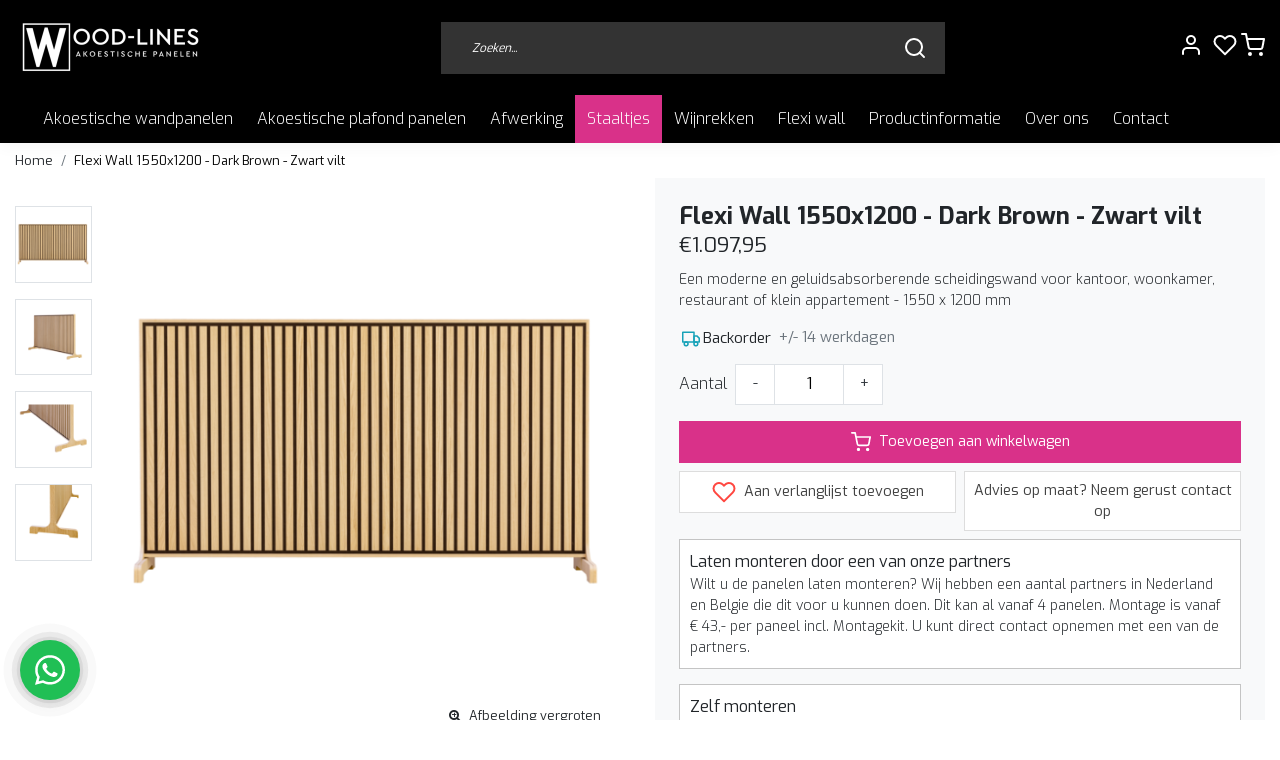

--- FILE ---
content_type: text/html;charset=utf-8
request_url: https://www.wood-lines.nl/flexi-wall-1550x1200-dark-brown-zwart-vilt.html?source=facebook
body_size: 15838
content:

<!DOCTYPE html>
<html lang="nl" data-demo="">
<head>
  <title>Flexi Wall 1550x1200 - Dark Brown - Zwart vilt</title>
  <meta name="description" content="Een moderne en geluidsabsorberende scheidingswand voor kantoor, woonkamer, restaurant of klein appartement - 1550 x 1200 mm" />
  <meta name="google-site-verification" content="eo-WdxbIowads2UE1DByB3l2O6cQFN2k8t1MRE47AO0" />
  <meta name="keywords" content="Flexi, Wall, 1550x1200, -, Dark, Brown, -, Zwart, vilt" />
  <meta http-equiv="X-UA-Compatible" content="IE=Edge">
  <meta name="viewport" content="width=device-width">
  <meta name="apple-mobile-web-app-capable" content="yes">
  <meta name="apple-mobile-web-app-status-bar-style" content="black">
  <link rel="shortcut icon" href="https://cdn.webshopapp.com/shops/342818/themes/180443/v/1493992/assets/favicon.ico?20221018161711" type="image/x-icon" />
  <meta property="og:title" content="Flexi Wall 1550x1200 - Dark Brown - Zwart vilt">
  <meta property="og:type" content="website">
  <meta property="og:description" content="Een moderne en geluidsabsorberende scheidingswand voor kantoor, woonkamer, restaurant of klein appartement - 1550 x 1200 mm">
  <meta property="og:site_name" content="Wood-Lines">
  <meta property="og:url" content="https://www.wood-lines.nl/">
    <meta property="og:image" content="https://cdn.webshopapp.com/shops/342818/files/428196725/image.jpg">
  <meta property="og:image:width" content="1000px" />
  <meta property="og:image:height" content="525px" />
  	<link rel="preconnect" href="//ajax.googleapis.com">
	<link rel="preconnect" href="//cdn.webshopapp.com/">
	<link rel="preconnect" href="//cdn.webshopapp.com/">	
	<link rel="preconnect" href="//fonts.googleapis.com">
	<link rel="preconnect" href="//fonts.gstatic.com" crossorigin>
  <link rel="dns-prefetch" href="//ajax.googleapis.com">
	<link rel="dns-prefetch" href="//cdn.webshopapp.com/">
	<link rel="dns-prefetch" href="//cdn.webshopapp.com/">	
	<link rel="dns-prefetch" href="//fonts.googleapis.com">
	<link rel="dns-prefetch" href="//fonts.gstatic.com" crossorigin>
    	<link type="preload" src="https://cdn.webshopapp.com/shops/342818/themes/180443/assets/slick-min.js?20241230132842" as="script">
            <link type="preload" src="https://cdn.webshopapp.com/shops/342818/themes/180443/assets/variants.js?20241230132842" as="script">
    <link type="preload" src="https://cdn.webshopapp.com/shops/342818/themes/180443/assets/general.js?20241230132842" as="script">
  <!-- Theme fonts -->
  <link href="//fonts.googleapis.com/css?family=Exo:400,300,600,700" rel="preload" as="style">
    <link href="//fonts.googleapis.com/css?family=Exo:400,300,600,700" rel="stylesheet">
	<!-- Theme CSS -->
  <link rel="stylesheet" href="https://cdn.webshopapp.com/shops/342818/themes/180443/assets/css-bootstrap.css?20241230132842" />
  <link rel="stylesheet" href="https://cdn.webshopapp.com/shops/342818/themes/180443/assets/css-owl-carousel.css?20241230132842" />
    <link rel="stylesheet" href="https://cdn.webshopapp.com/shops/342818/themes/180443/assets/style.css?20241230132842" />
    <link rel="stylesheet" href="https://cdn.webshopapp.com/shops/342818/themes/180443/assets/settings.css?20241230132842" />
       <link rel="stylesheet" href="https://cdn.webshopapp.com/shops/342818/themes/180443/assets/slick.css?20241230132842" />
    <link rel="stylesheet" href="https://cdn.webshopapp.com/shops/342818/themes/180443/assets/woodlines.css?20241230132842" />
  <script src="https://cdn.webshopapp.com/shops/342818/themes/180443/assets/js-jquery.js?20241230132842"></script>
  <!-- Google Tag Manager -->
      <meta charset="utf-8"/>
<!-- [START] 'blocks/head.rain' -->
<!--

  (c) 2008-2026 Lightspeed Netherlands B.V.
  http://www.lightspeedhq.com
  Generated: 28-01-2026 @ 13:10:28

-->
<link rel="canonical" href="https://www.wood-lines.nl/flexi-wall-1550x1200-dark-brown-zwart-vilt.html"/>
<link rel="alternate" href="https://www.wood-lines.nl/index.rss" type="application/rss+xml" title="Nieuwe producten"/>
<meta name="robots" content="noodp,noydir"/>
<meta property="og:url" content="https://www.wood-lines.nl/flexi-wall-1550x1200-dark-brown-zwart-vilt.html?source=facebook"/>
<meta property="og:site_name" content="Wood-Lines"/>
<meta property="og:title" content="Flexi Wall 1550x1200 - Dark Brown - Zwart vilt"/>
<meta property="og:description" content="Een moderne en geluidsabsorberende scheidingswand voor kantoor, woonkamer, restaurant of klein appartement - 1550 x 1200 mm"/>
<meta property="og:image" content="https://cdn.webshopapp.com/shops/342818/files/428196725/flexi-wall-1550x1200-dark-brown-zwart-vilt.jpg"/>
<script>
(function(w,d,s,l,i){w[l]=w[l]||[];w[l].push({'gtm.start':
new Date().getTime(),event:'gtm.js'});var f=d.getElementsByTagName(s)[0],
j=d.createElement(s),dl=l!='dataLayer'?'&l='+l:'';j.async=true;j.src=
'https://www.googletagmanager.com/gtm.js?id='+i+dl;f.parentNode.insertBefore(j,f);
})(window,document,'script','dataLayer','GTM-TWWCPRJ');
</script>
<script>
(function(h,o,t,j,a,r){
                h.hj=h.hj||function(){(h.hj.q=h.hj.q||[]).push(arguments)};
                h._hjSettings={hjid:3338896,hjsv:6};
                a=o.getElementsByTagName('head')[0];
                r=o.createElement('script');r.async=1;
                r.src=t+h._hjSettings.hjid+j+h._hjSettings.hjsv;
                a.appendChild(r);
        })(window,document,'https://static.hotjar.com/c/hotjar-','.js?sv=');
</script>
<!--[if lt IE 9]>
<script src="https://cdn.webshopapp.com/assets/html5shiv.js?2025-02-20"></script>
<![endif]-->
<!-- [END] 'blocks/head.rain' -->
  
    <script
       async
       id="roomvoAssistant"
       type="text/javascript"
       data-locale="nl-nl"
       data-position="middle-right"
       src="https://www.roomvo.com/static/scripts/b2b/common/assistant.js"
    ></script>  <meta name="facebook-domain-verification" content="8erbuepbnomxcj1iontik2y90trrj1" />
</head>
  
<body class="body osx webkit">
    <noscript><iframe src="https://www.googletagmanager.com/ns.html?id=GTM-TWWCPRJ" height="0" width="0" style="display:none;visibility:hidden" data-ism="c"></iframe></noscript>
    <div id="wrapper" class="wrapper">
    <!-- Template -->
        


<header id="header" class="header-black nav-theme sticky-top">
    <div class="header-inner bg-header text-header">
    <div class="container-ism">
      <div class="row">
                <div class="col-6 col-lg-4 pr-0 order-xl-1">
          <div class="logo d-flex  justify-content-start align-items-center h-100">
            <a href="" title="" onclick="mobileNav($(this));return false;" id="resNavOpener" class="link link-menu text-center text-header mr-2 d-xl-none d-block" data-target="#overlayNavigation">
              <div class="menu-icon">
              <span class="fa fa-bars" data-feather="menu" aria-hidden="true"></span>
              </div>
            </a>
            <a href="https://www.wood-lines.nl/" title="Wood-Lines">
              <img src="https://cdn.webshopapp.com/shops/342818/themes/180443/v/1480219/assets/img-logo.png?20220923093034" alt="Wood-Lines" class="img-logo img-fluid">
            </a>
          </div>
        </div>
        <div class="col-1 col-lg-5 w-100 d-lg-block d-none justify-content-center align-self-center order-xl-2">
                    <div id="search">
            <form role="search" action="https://www.wood-lines.nl/search/" method="get" id="formSearch" class="d-md-block d-none position-relative"  data-search-type="desktop">
               <div class="search-theme black input-group-append btn-squared align-items-center">
                  <input type="search" class="form-control border-squared-right border-0 py-3 h-auto focus-0" autocomplete="off" placeholder="Zoeken..." value="" name="q" id="search-input" data-device="desktop">
                  <a href="" class="btn btn-theme border-squared-left mb-0 p-0 px-3" type="submit" title="Zoeken" onclick="$('#formSearch').submit();">
                    <i class="fa fa-search" data-feather="search"></i>
                  </a>
               </div>
              <div class="autocomplete hide">
                                  <div class="search-title-box text-body all text-center py-2 px-3">
                    <span>Alle categorieën <i><em>(0)</em></i></span>
                 </div>
                <div class="products products-livesearch row px-3 mb-3 clearfix"></div>
                <div class="notfound hide p-3">Geen producten gevonden...</div>
                <div class="more px-3 mb-3 clear">
                  <a class="btn btn-secondary btn-sm result-btn livesearch" href="https://www.wood-lines.nl/search/">
                    <span>Bekijk alle resultaten</span>
                  </a>
                </div>
              </div>
            </form>
          </div>
                            </div>
        <div class="col-6 col-lg-3 order-3">
          <div class="d-inline-block h-100 float-right">
                        <div class="header-search d-lg-none d-inline-block h-100">
              <button class="btn-search btn-nav border-0 p-0 m-0 h-100 bg-header text-header focus-0" onclick="mobileNav($(this));return false;" data-target="#overlaySearch">
                <i class="fa fa-lg fa-search" aria-hidden="true" data-feather="search"></i>
              </button>
            </div>
                        <div class="header-user header-languages d-none h-100">
              <div class="dropdown">
                <button class="btn-user btn-nav border-0 p-0 m-0 h-100 text-header focus-0" onclick="mobileNav($(this));return false;" data-target="#overlayUser">
                        							                  	<span class="flag flag-nl"></span>
                  	      						                </button>
            	</div>
            </div>
                        <div class="header-user d-inline-block h-100">
              <button class="btn-user btn-nav border-0 p-0 m-0 h-100 text-header focus-0" onclick="mobileNav($(this));return false;" data-target="#overlayUser">
                <i class="fa fa-lg fa-user-o" aria-hidden="true" data-feather="user"></i>
              </button>
            </div>
                        <div class="header-heart d-inline-block h-100">
              <a href="https://www.wood-lines.nl/account/wishlist/" class="btn-heart btn-nav border-0 p-0 m-0 h-100 text-header focus-0">
                <i class="fa fa-lg fa-heart-o" aria-hidden="true" data-feather="heart"></i>
              </a>
            </div>
                        <div class="header-cart d-inline-block h-100">
                            	<a href="https://www.wood-lines.nl/cart/" class="btn-heart btn-nav border-0 p-0 m-0 h-100 text-header focus-0">
                	<i class="fa fa-lg fa-shopping-cart" aria-hidden="true" data-feather="shopping-cart"></i>
              	</a>
                          </div>
          </div>
        </div>

      </div>
    </div>
  </div>
            <nav id="megamenu" class="navbar navbar-expand-lg bg-navbar text-navbar py-0 d-xl-block d-none">
  <div class="container-ism">
    <div class="ism-mainnav">
      <ul class="nav mr-auto">
                                  <li class="nav-item akoestische-wandpanelen  categories">
            <a href="https://www.wood-lines.nl/akoestische-wandpanelen/" class="nav-link">Akoestische wandpanelen</a>
                                    <div class="subnav ism-dropdown">
                            	              	              	                                                              <ul class="subnav-col list-unstyled m-0">
                                          <li class="subitem">
                        <a href="https://www.wood-lines.nl/akoestische-wandpanelen/wandpanelen-basic/" title="Wandpanelen | Basic">Wandpanelen | Basic</a>
                                              </li>
                                          <li class="subitem">
                        <a href="https://www.wood-lines.nl/akoestische-wandpanelen/wandpanelen-mixed/" title="Wandpanelen | Mixed">Wandpanelen | Mixed</a>
                                              </li>
                                          <li class="subitem">
                        <a href="https://www.wood-lines.nl/akoestische-wandpanelen/wandpanelen-medio/" title="Wandpanelen | Medio+">Wandpanelen | Medio+</a>
                                              </li>
                                          <li class="subitem">
                        <a href="https://www.wood-lines.nl/akoestische-wandpanelen/wandpanelen-pro/" title="Wandpanelen  | Pro+">Wandpanelen  | Pro+</a>
                                              </li>
                                      </ul>
                              	            	            </div>
                    	</li>
                          <li class="nav-item akoestische-plafond-panelen  categories">
            <a href="https://www.wood-lines.nl/akoestische-plafond-panelen/" class="nav-link">Akoestische plafond panelen</a>
                                    <div class="subnav ism-dropdown">
                            	              	              	                                                              <ul class="subnav-col list-unstyled m-0">
                                          <li class="subitem">
                        <a href="https://www.wood-lines.nl/akoestische-plafond-panelen/plafond-panelen-basic/" title="Plafond panelen | Basic">Plafond panelen | Basic</a>
                                              </li>
                                          <li class="subitem">
                        <a href="https://www.wood-lines.nl/akoestische-plafond-panelen/plafond-panelen-mixed/" title="Plafond panelen | Mixed">Plafond panelen | Mixed</a>
                                              </li>
                                          <li class="subitem">
                        <a href="https://www.wood-lines.nl/akoestische-plafond-panelen/plafond-panelen-medio/" title="Plafond panelen | Medio+">Plafond panelen | Medio+</a>
                                              </li>
                                          <li class="subitem">
                        <a href="https://www.wood-lines.nl/akoestische-plafond-panelen/plafond-panelen-pro/" title="Plafond panelen | Pro+">Plafond panelen | Pro+</a>
                                              </li>
                                          <li class="subitem">
                        <a href="https://www.wood-lines.nl/akoestische-plafond-panelen/systeemplafondplaten/" title="Systeemplafondplaten">Systeemplafondplaten</a>
                                              </li>
                                      </ul>
                              	            	            </div>
                    	</li>
                          <li class="nav-item afwerking  categories">
            <a href="https://www.wood-lines.nl/afwerking/" class="nav-link">Afwerking</a>
                                    <div class="subnav ism-dropdown">
                            	              	              	                                                              <ul class="subnav-col list-unstyled m-0">
                                          <li class="subitem">
                        <a href="https://www.wood-lines.nl/afwerking/afwerklat-met-vilt-240-cm/" title="Afwerklat met vilt 240 cm ">Afwerklat met vilt 240 cm </a>
                                              </li>
                                          <li class="subitem">
                        <a href="https://www.wood-lines.nl/afwerking/afwerklat-met-vilt-278-cm/" title="Afwerklat met vilt 278 cm">Afwerklat met vilt 278 cm</a>
                                              </li>
                                          <li class="subitem">
                        <a href="https://www.wood-lines.nl/afwerking/montagekit/" title="Montagekit">Montagekit</a>
                                              </li>
                                          <li class="subitem">
                        <a href="https://www.wood-lines.nl/afwerking/lichtspot-ombouw/" title="Lichtspot ombouw">Lichtspot ombouw</a>
                                              </li>
                                          <li class="subitem">
                        <a href="https://www.wood-lines.nl/afwerking/ledverlichting/" title="Ledverlichting">Ledverlichting</a>
                                              </li>
                                      </ul>
                              	            	            </div>
                    	</li>
                          <li class="nav-item staaltjes  categories">
            <a href="https://www.wood-lines.nl/staaltjes/" class="nav-link">Staaltjes</a>
                    	</li>
                          <li class="nav-item wijnrekken  categories">
            <a href="https://www.wood-lines.nl/wijnrekken/" class="nav-link">Wijnrekken</a>
                    	</li>
                          <li class="nav-item flexi-wall  categories">
            <a href="https://www.wood-lines.nl/flexi-wall/" class="nav-link">Flexi wall</a>
                    	</li>
                        
        


  <li class="nav-item item ">
    <a href="#" title="Productinformatie" class="nav-link">Productinformatie</a>
    <div class="subnav ism-dropdown">
            <ul class="subnav-col list-unstyled m-0">
        <li class="subitem ">
          <a href="/service/akoestiek/" title="Akoestiek">Akoestiek</a>
        </li>
      </ul>
            <ul class="subnav-col list-unstyled m-0">
        <li class="subitem ">
          <a href="/service/duurzaamheid/" title="Duurzaamheid">Duurzaamheid</a>
        </li>
      </ul>
            <ul class="subnav-col list-unstyled m-0">
        <li class="subitem ">
          <a href="/service/brandvertragend-en-vochtwerend/" title="Brandvertragend &amp; Vochtwerend">Brandvertragend &amp; Vochtwerend</a>
        </li>
      </ul>
            <ul class="subnav-col list-unstyled m-0">
        <li class="subitem ">
          <a href="/service/montage/" title="Montage">Montage</a>
        </li>
      </ul>
            <ul class="subnav-col list-unstyled m-0">
        <li class="subitem ">
          <a href="/service/videos/" title="Productvideo&#039;s">Productvideo&#039;s</a>
        </li>
      </ul>
            <ul class="subnav-col list-unstyled m-0">
        <li class="subitem ">
          <a href="/service/catalogus/" title="Catalogus">Catalogus</a>
        </li>
      </ul>
            <ul class="subnav-col list-unstyled m-0">
        <li class="subitem ">
          <a href="/service/unieke-i-wood-panelen/" title="Unieke I-Wood panelen">Unieke I-Wood panelen</a>
        </li>
      </ul>
            <ul class="subnav-col list-unstyled m-0">
        <li class="subitem ">
          <a href="/service/i-lock-click-system/" title="I-Lock Click System">I-Lock Click System</a>
        </li>
      </ul>
            </div>
  </li>
        
                        <li class="nav-item item ">
          <a href="https://www.wood-lines.nl/service/about/" title="Over ons" class="nav-link">Over ons</a>
        </li>
                                <li class="nav-item item ">
          <a href="https://www.wood-lines.nl/service/" title="Contact" class="nav-link">Contact</a>
        </li>
                      </ul>
    </div>
  </div>
</nav>      </header>    	<div class="ism-messages">
      	    	</div>
          		<!-- PRODUCT META -->
<div itemscope itemtype="http://schema.org/Product">
  <meta itemprop="name" content="Flexi Wall 1550x1200 - Dark Brown - Zwart vilt">
  <meta itemprop="url" content="https://www.wood-lines.nl/flexi-wall-1550x1200-dark-brown-zwart-vilt.html">
 	  <meta itemprop="description" content="Een moderne en geluidsabsorberende scheidingswand voor kantoor, woonkamer, restaurant of klein appartement - 1550 x 1200 mm" />  <meta itemprop="image" content="https://cdn.webshopapp.com/shops/342818/files/428196725/300x300x2/flexi-wall-1550x1200-dark-brown-zwart-vilt.jpg" />  
    <meta itemprop="mpn" content="0" />  <meta itemprop="sku" content="flexi-wall-1550x1200-darkbrown-zwart" />  
  <div itemprop="offers" itemscope itemtype="http://schema.org/Offer">
    <meta itemprop="priceCurrency" content="EUR">
    <meta itemprop="price" content="1097.95" />
    <meta itemprop="url" content="https://www.wood-lines.nl/flexi-wall-1550x1200-dark-brown-zwart-vilt.html">
    <meta itemprop="priceValidUntil" content="2027-01-28" />
    <meta itemprop="itemCondition" itemtype="https://schema.org/OfferItemCondition" content="https://schema.org/NewCondition"/>
      </div>
  </div><!-- PRODUCT TEMPLATE -->
<main id="productpage" class="bg-white main pt-30px pt-0">
  <div class="container-ism">  <nav class="d-inline-block" aria-label="breadcrumb">
    <ol class="breadcrumb bg-transparent d-flex px-0 py-2 mb-0">
      <li class="breadcrumb-item small"><a href="https://www.wood-lines.nl/" title="Home" class="text-body">Home</a></li>
               
        	<li class="breadcrumb-item small active"><a href="https://www.wood-lines.nl/flexi-wall-1550x1200-dark-brown-zwart-vilt.html" title="Flexi Wall 1550x1200 - Dark Brown - Zwart vilt" class="text-theme">Flexi Wall 1550x1200 - Dark Brown - Zwart vilt</a></li>
                  </ol>
  </nav>
</div>        	


  
<div class="product-top bg-white">
  <div class="product-dropdown">
    <div class="container-ism">
      <div class="product-dropdown-wrap row justify-content-between align-items-center">
        <div class="product-dropdown-info d-flex align-items-center col-xl-8 col-md-6 col-12">
          <div class="product-dropdown-thumb">
          	<img src="https://cdn.webshopapp.com/shops/342818/files/428196725/65x65x2/flexi-wall-1550x1200-dark-brown-zwart-vilt.jpg" alt="Flexi Wall 1550x1200 - Dark Brown - Zwart vilt" class="product-thumbnail" />
        	</div>
          <div class="product-details ml-2">
            <strong class="product-title font-weight-bold" itemprop="name" content="Flexi Wall 1550x1200 - Dark Brown - Zwart vilt">Flexi Wall 1550x1200 - Dark Brown - Zwart vilt</strong>
            <div class="price">
                                <strong class="price-new">€1.097,95</strong>
                             </div>
          </div>
        </div>
        <div class="product-dropdown-cart d-flex justify-lg-content-end justify-content-between text-right my-lg-0 my-2 col-xl-4 col-md-6 col-12">
          <a href="javascript:;" onclick="$('#product_configure_form').submit();" class="btn btn-incart btn-filled btn-squared btn-block btn-shoppingcart no-effect" title="Toevoegen aan winkelwagen">
            <span class="text">Toevoegen aan winkelwagen</span>
                        <span class="icon d-lg-inline-block d-none"><i class="fa fa-shopping-cart"></i></span>
                      </a>
                    <a href="https://www.wood-lines.nl/account/wishlistAdd/143182699/?variant_id=282699126" title="Aan verlanglijst toevoegen" class="btn btn-wishlist text-body bg-white btn-filled btn-squared btn-block mt-0 ml-2 mb-0">
                        <span class="icon d-lg-inline-block d-none">
            <i class="fa fa-heart-o mr-1" data-feather="heart" aria-hidden="true" height="18" width="18"></i></span> 
                        Aan verlanglijst toevoegen
          </a>
                  </div>
      </div>
    </div>
  </div>
  <div class="container-ism">
      <div class="product-top">
        <div class="row">
        <!-- Tablet & PC Image slider -->  
                <div class="col-md-6 col-xl-6 d-none d-sm-block product-page__left">
          <div class="ism-product-slider squared">
                        <div class="row sticky">
                <div class="order-2 order-xl-1 col-md-12 col-xl-2">
                  <div class="ism-thumb-row row">
                                        <div class="ism-thumb col-md-4 col-xl-12 mb-3">
                      <a data-image-id="428196725" class="active">
                                                <img src=" " data-src="https://cdn.webshopapp.com/shops/342818/files/428196725/174x174x2/flexi-wall-1550x1200-dark-brown-zwart-vilt.jpg" title="Flexi Wall 1550x1200 - Dark Brown - Zwart vilt" alt="Flexi Wall 1550x1200 - Dark Brown - Zwart vilt" class="lazy img-fluid btn-squared border cursor-hover"/>
                                              </a>
                    </div>
                                        <div class="ism-thumb col-md-4 col-xl-12 mb-3">
                      <a data-image-id="428196726">
                                                <img src=" " data-src="https://cdn.webshopapp.com/shops/342818/files/428196726/174x174x2/flexi-wall-1550x1200-dark-brown-zwart-vilt.jpg" title="Flexi Wall 1550x1200 - Dark Brown - Zwart vilt" alt="Flexi Wall 1550x1200 - Dark Brown - Zwart vilt" class="lazy img-fluid btn-squared border cursor-hover"/>
                                              </a>
                    </div>
                                        <div class="ism-thumb col-md-4 col-xl-12 mb-3">
                      <a data-image-id="428196727">
                                                <img src=" " data-src="https://cdn.webshopapp.com/shops/342818/files/428196727/174x174x2/flexi-wall-1550x1200-dark-brown-zwart-vilt.jpg" title="Flexi Wall 1550x1200 - Dark Brown - Zwart vilt" alt="Flexi Wall 1550x1200 - Dark Brown - Zwart vilt" class="lazy img-fluid btn-squared border cursor-hover"/>
                                              </a>
                    </div>
                                        <div class="ism-thumb col-md-4 col-xl-12 mb-3">
                      <a data-image-id="428196728">
                                                <img src=" " data-src="https://cdn.webshopapp.com/shops/342818/files/428196728/174x174x2/flexi-wall-1550x1200-dark-brown-zwart-vilt.jpg" title="Flexi Wall 1550x1200 - Dark Brown - Zwart vilt" alt="Flexi Wall 1550x1200 - Dark Brown - Zwart vilt" class="lazy img-fluid btn-squared border cursor-hover"/>
                                              </a>
                    </div>
                                      </div>
                </div>
              <div class="order-1 order-xl-2 col-md-12 col-xl-10 mb-5 mb-xl-0 pr-xl-4">
                <div class="ism-product-images">
                                        <div class="item text-center">
                      <a href="https://cdn.webshopapp.com/shops/342818/files/428196725/flexi-wall-1550x1200-dark-brown-zwart-vilt.jpg" data-fancybox="gallery" class="position-relative  first" data-image-id="428196725">
                                            <img src=" " data-src="https://cdn.webshopapp.com/shops/342818/files/428196725/505x505x2/flexi-wall-1550x1200-dark-brown-zwart-vilt.jpg" title="Flexi Wall 1550x1200 - Dark Brown - Zwart vilt" alt="Flexi Wall 1550x1200 - Dark Brown - Zwart vilt" class="lazy img-fluid btn-squared" width="505" height="505">
                                            <div class="enlarge text-body small text-md-right text-center"><i class="fa fa-search-plus" aria-hidden="true"></i><span class="pl-2">Afbeelding vergroten</span></div>
                      </a>
                    </div>
                                        <div class="item text-center">
                      <a href="https://cdn.webshopapp.com/shops/342818/files/428196726/flexi-wall-1550x1200-dark-brown-zwart-vilt.jpg" data-fancybox="gallery" class="position-relative " data-image-id="428196726">
                                            <img src=" " data-src="https://cdn.webshopapp.com/shops/342818/files/428196726/505x505x2/flexi-wall-1550x1200-dark-brown-zwart-vilt.jpg" title="Flexi Wall 1550x1200 - Dark Brown - Zwart vilt" alt="Flexi Wall 1550x1200 - Dark Brown - Zwart vilt" class="lazy img-fluid btn-squared" width="505" height="505">
                                            <div class="enlarge text-body small text-md-right text-center"><i class="fa fa-search-plus" aria-hidden="true"></i><span class="pl-2">Afbeelding vergroten</span></div>
                      </a>
                    </div>
                                        <div class="item text-center">
                      <a href="https://cdn.webshopapp.com/shops/342818/files/428196727/flexi-wall-1550x1200-dark-brown-zwart-vilt.jpg" data-fancybox="gallery" class="position-relative " data-image-id="428196727">
                                            <img src=" " data-src="https://cdn.webshopapp.com/shops/342818/files/428196727/505x505x2/flexi-wall-1550x1200-dark-brown-zwart-vilt.jpg" title="Flexi Wall 1550x1200 - Dark Brown - Zwart vilt" alt="Flexi Wall 1550x1200 - Dark Brown - Zwart vilt" class="lazy img-fluid btn-squared" width="505" height="505">
                                            <div class="enlarge text-body small text-md-right text-center"><i class="fa fa-search-plus" aria-hidden="true"></i><span class="pl-2">Afbeelding vergroten</span></div>
                      </a>
                    </div>
                                        <div class="item text-center">
                      <a href="https://cdn.webshopapp.com/shops/342818/files/428196728/flexi-wall-1550x1200-dark-brown-zwart-vilt.jpg" data-fancybox="gallery" class="position-relative " data-image-id="428196728">
                                            <img src=" " data-src="https://cdn.webshopapp.com/shops/342818/files/428196728/505x505x2/flexi-wall-1550x1200-dark-brown-zwart-vilt.jpg" title="Flexi Wall 1550x1200 - Dark Brown - Zwart vilt" alt="Flexi Wall 1550x1200 - Dark Brown - Zwart vilt" class="lazy img-fluid btn-squared" width="505" height="505">
                                            <div class="enlarge text-body small text-md-right text-center"><i class="fa fa-search-plus" aria-hidden="true"></i><span class="pl-2">Afbeelding vergroten</span></div>
                      </a>
                    </div>
                                        </div>  
                    <div class="d-flex justify-content-center align-items-center">
                <!-- -->
                </div>
              </div>
            </div>
                  </div>
          

          	<div class="row-reviews">
                              	<div class="row-reviews__item bg-light p-3 p-md-3 mb-3">
                  <div class="stars">
    <svg viewBox="0 0 576 512" width="100" title="star">
      <path d="M259.3 17.8L194 150.2 47.9 171.5c-26.2 3.8-36.7 36.1-17.7 54.6l105.7 103-25 145.5c-4.5 26.3 23.2 46 46.4 33.7L288 439.6l130.7 68.7c23.2 12.2 50.9-7.4 46.4-33.7l-25-145.5 105.7-103c19-18.5 8.5-50.8-17.7-54.6L382 150.2 316.7 17.8c-11.7-23.6-45.6-23.9-57.4 0z"></path>
    </svg><svg viewBox="0 0 576 512" width="100" title="star">
      <path d="M259.3 17.8L194 150.2 47.9 171.5c-26.2 3.8-36.7 36.1-17.7 54.6l105.7 103-25 145.5c-4.5 26.3 23.2 46 46.4 33.7L288 439.6l130.7 68.7c23.2 12.2 50.9-7.4 46.4-33.7l-25-145.5 105.7-103c19-18.5 8.5-50.8-17.7-54.6L382 150.2 316.7 17.8c-11.7-23.6-45.6-23.9-57.4 0z"></path>
    </svg><svg viewBox="0 0 576 512" width="100" title="star">
      <path d="M259.3 17.8L194 150.2 47.9 171.5c-26.2 3.8-36.7 36.1-17.7 54.6l105.7 103-25 145.5c-4.5 26.3 23.2 46 46.4 33.7L288 439.6l130.7 68.7c23.2 12.2 50.9-7.4 46.4-33.7l-25-145.5 105.7-103c19-18.5 8.5-50.8-17.7-54.6L382 150.2 316.7 17.8c-11.7-23.6-45.6-23.9-57.4 0z"></path>
    </svg><svg viewBox="0 0 576 512" width="100" title="star">
      <path d="M259.3 17.8L194 150.2 47.9 171.5c-26.2 3.8-36.7 36.1-17.7 54.6l105.7 103-25 145.5c-4.5 26.3 23.2 46 46.4 33.7L288 439.6l130.7 68.7c23.2 12.2 50.9-7.4 46.4-33.7l-25-145.5 105.7-103c19-18.5 8.5-50.8-17.7-54.6L382 150.2 316.7 17.8c-11.7-23.6-45.6-23.9-57.4 0z"></path>
    </svg><svg viewBox="0 0 576 512" width="100" title="star">
      <path d="M259.3 17.8L194 150.2 47.9 171.5c-26.2 3.8-36.7 36.1-17.7 54.6l105.7 103-25 145.5c-4.5 26.3 23.2 46 46.4 33.7L288 439.6l130.7 68.7c23.2 12.2 50.9-7.4 46.4-33.7l-25-145.5 105.7-103c19-18.5 8.5-50.8-17.7-54.6L382 150.2 316.7 17.8c-11.7-23.6-45.6-23.9-57.4 0z"></path>
    </svg>
    <div class="cover" style="width: 20%;"></div>
</div>                  <div class="title-box h5 text-headings">Claire Cornelisse</div>
                  <span class="row-reviews__item__date">09-03-2023</span>
                  <p>Goede service, 2 dagen na de bestelling meteen gebeld voor een montage afspraak een week later. Resultaat is prachtig!</p>
                </div>
                              	<div class="row-reviews__item bg-light p-3 p-md-3 mb-3">
                  <div class="stars">
    <svg viewBox="0 0 576 512" width="100" title="star">
      <path d="M259.3 17.8L194 150.2 47.9 171.5c-26.2 3.8-36.7 36.1-17.7 54.6l105.7 103-25 145.5c-4.5 26.3 23.2 46 46.4 33.7L288 439.6l130.7 68.7c23.2 12.2 50.9-7.4 46.4-33.7l-25-145.5 105.7-103c19-18.5 8.5-50.8-17.7-54.6L382 150.2 316.7 17.8c-11.7-23.6-45.6-23.9-57.4 0z"></path>
    </svg><svg viewBox="0 0 576 512" width="100" title="star">
      <path d="M259.3 17.8L194 150.2 47.9 171.5c-26.2 3.8-36.7 36.1-17.7 54.6l105.7 103-25 145.5c-4.5 26.3 23.2 46 46.4 33.7L288 439.6l130.7 68.7c23.2 12.2 50.9-7.4 46.4-33.7l-25-145.5 105.7-103c19-18.5 8.5-50.8-17.7-54.6L382 150.2 316.7 17.8c-11.7-23.6-45.6-23.9-57.4 0z"></path>
    </svg><svg viewBox="0 0 576 512" width="100" title="star">
      <path d="M259.3 17.8L194 150.2 47.9 171.5c-26.2 3.8-36.7 36.1-17.7 54.6l105.7 103-25 145.5c-4.5 26.3 23.2 46 46.4 33.7L288 439.6l130.7 68.7c23.2 12.2 50.9-7.4 46.4-33.7l-25-145.5 105.7-103c19-18.5 8.5-50.8-17.7-54.6L382 150.2 316.7 17.8c-11.7-23.6-45.6-23.9-57.4 0z"></path>
    </svg><svg viewBox="0 0 576 512" width="100" title="star">
      <path d="M259.3 17.8L194 150.2 47.9 171.5c-26.2 3.8-36.7 36.1-17.7 54.6l105.7 103-25 145.5c-4.5 26.3 23.2 46 46.4 33.7L288 439.6l130.7 68.7c23.2 12.2 50.9-7.4 46.4-33.7l-25-145.5 105.7-103c19-18.5 8.5-50.8-17.7-54.6L382 150.2 316.7 17.8c-11.7-23.6-45.6-23.9-57.4 0z"></path>
    </svg><svg viewBox="0 0 576 512" width="100" title="star">
      <path d="M259.3 17.8L194 150.2 47.9 171.5c-26.2 3.8-36.7 36.1-17.7 54.6l105.7 103-25 145.5c-4.5 26.3 23.2 46 46.4 33.7L288 439.6l130.7 68.7c23.2 12.2 50.9-7.4 46.4-33.7l-25-145.5 105.7-103c19-18.5 8.5-50.8-17.7-54.6L382 150.2 316.7 17.8c-11.7-23.6-45.6-23.9-57.4 0z"></path>
    </svg>
    <div class="cover" style="width: 10%;"></div>
</div>                  <div class="title-box h5 text-headings">Doret Bakens</div>
                  <span class="row-reviews__item__date">01-03-2023</span>
                  <p>Fijn dat monteur zelf de panelen meebracht en gelijk monteerde. Zodat ze niet enkele dagen in de weg staan.</p>
                </div>
                          	</div>        </div>
                          <div class="col-md-6 col-xl-6">
            <div class="row">
              <div class="col-md-12">
                <div class="product-cart-details bg-light btn-squared p-3 p-md-4 mb-3 clearfix">
                  <div class="product-title">
                                                        <h1 class="product-title h4 font-weight-bold mb-0">Flexi Wall 1550x1200 - Dark Brown - Zwart vilt</h1>
                </div>
                                  <div id="productPrice" class="mb-2">
                    <div class="product-price">
  <div class="d-block">
        <strong class="price-new d-inline-block">€1.097,95</strong>
          </div>
</div>
<div class="product-shipping-cost text-muted">
	  <small class="unit-cost collection">
      </small>
    </div>                  </div>
                 	                                    <div class="product-description">
                  	<p class="small-xs mb-2">Een moderne en geluidsabsorberende scheidingswand voor kantoor, woonkamer, restaurant of klein appartement - 1550 x 1200 mm</p>
                  </div>
                                                      <form action="https://www.wood-lines.nl/cart/add/282699126/" id="product_configure_form" method="post">  
                    <div class="product-custom mb-3 d-none">
                                              <input type="hidden" name="bundle_id" id="product_configure_bundle_id" value="">
                                                                </div>
                    <div class="delivery-stock mb-3 align-items-center">
                        <div class="stock d-inline-block align-middle mr-1">
                                                                                                                                      <div class="backorder d-inline-flex align-items-center"><strong><i class="fa fa-truck text-info" data-feather="truck" height="18"></i>Backorder</strong></div>
                                                                                                    </div>
                                              <div class="delivery d-inline-block text-muted">+/- 14 werkdagen</div>
                                          </div>
                  	                    <div class="d-flex align-items-center justify-content-between">
                                            <div class="quantity-block d-flex align-items-center">
                        <span>Aantal </span>
                        <div class="quantity border bg-white ml-2">
                          <a href="javascript:;" data-way="down" class="btn btn-white px-3 border-right text-center align-self-center text-dark text-underline-0">-</a>
                          <input type="text" name="quantity" value="1" title="Qty" class="border-0 text-center flex-grow-1" size="4">
                          <a href="javascript:;" data-way="up" class="btn btn-white px-3 border-left text-center align-self-center text-dark text-underline-0">+</a>
                        </div>
                      </div>
                                                                </div>
                                        <div class="mt-3 d-flex">
                    	<div class="d-block w-100">
                                                <a href="javascript:;" onclick="$('#product_configure_form').submit();return false" class="btn btn-incart btn-filled btn-squared d-flex align-items-center justify-content-center py-2 w-100" title="Toevoegen aan winkelwagen" data-product='{"title":"Flexi Wall 1550x1200 - Dark Brown - Zwart vilt","price":"1.097,95","img":"https://cdn.webshopapp.com/shops/342818/files/428196725/220x210x2/image.jpg"}' >
                          <i class="fa fa-shopping-cart pr-1 mr-1" data-feather="shopping-cart" aria-hidden="true"></i>Toevoegen aan winkelwagen
                        </a>
                                              </div>
                  	</div>
                                          <div class="buttons">
                                                      <div class="col-sm-6 col-md-6 pt-2 px-0 wishlist">
                              <a href="https://www.wood-lines.nl/account/wishlistAdd/143182699/?variant_id=282699126" title="Aan verlanglijst toevoegen" class="btn btn-wishlist text-body btn-block bg-white btn-filled btn-squared mb-2">
                              <i class="fa fa-heart-o mr-1" data-feather="heart" aria-hidden="true"></i> Aan verlanglijst toevoegen
                              </a>
                            </div>
                                                                                <div class="col-sm-6 col-md-6 pt-2 px-0 advice">
                              <a href="/service/" title="Advies op maat? Neem gerust contact op" class="btn btn-wishlist text-body btn-block bg-white btn-filled btn-squared mb-2">
                               Advies op maat? Neem gerust contact op
                              </a>
                            </div>
                                                </div>
                                        <article class="product-message">
                      <strong>Laten monteren door een van onze partners</strong>
                      <p>Wilt u de panelen laten monteren? Wij hebben een aantal partners in Nederland en Belgie die dit voor u kunnen doen. Dit kan al vanaf 4 panelen. Montage is vanaf € 43,- per paneel incl. Montagekit. U kunt direct contact opnemen met een van de partners.</p>
                    </article>
                    <article class="product-message">
                      <strong>Zelf monteren</strong>
                      <p>Het zelf monteren van de Wood-Lines wand- en plafondbekleding is eenvoudig in vergelijking met andere vergelijkbare producten op de markt.
                        Lees hier meer over op de montagepagina.
                        </p><p>
                        <!--Klik <a href="/afwerking/" target="_blank"><u>hier</u></a> voor de keuze uit onze afwerklatten.<br>
                        Klik <a href="/high-tack-montagekit.html" target="_blank"><u>hier</u></a> om onze High Tack Montagekit bij te bestellen. Dit is genoeg voor 2 panelen.<br><br> -->
                      
                        Gemonteerde panelen komen niet meer in aanmerking voor de omruilgarantie.</p>
                      </p>
                    </article>
                  
                                    </form>
                </div>
                            
                                    <div class="block-box block-spec mb-lg-3 mb-2 p-3 p-md-4">
                        <div class="title-box text-headings">
              <strong>Product informatie</strong>
            </div>
                        <div id="code" class="content-box show">
              <table class="table table-borderless mb-0">
                                                                 <tr>
                  <td class="text-muted border-0 p-0">SKU</td>
                  <td class="border-0 p-0">flexi-wall-1550x1200-darkbrown-zwart</td>
                </tr>
                                               </table>
            </div>
        	</div>
                        <ul class="product-usp list-unstyled mb-0">
                  	                                     </ul>
              </div>
            </div>
          </div>
        </div>
      </div>
  </div>
</div>
<div class="product-bottom bg-white pt-lg-5 pt-2">
  <div class="container-ism">
    <div class="row">
      <div class="col-12">
        <div class="block-information">
                    <div class="block-box block-info mb-lg-3 mb-2">
                        <div class="title-box h4 text-headings mb-lg-3 mb-0">
              <strong>Productomschrijving</strong>
            </div>
                      	                        <div id="info" class="content-box show">
              <p>Flexi Wall / MDF m. eikenfineer / Dark Brown / Zwart vilt / (B x H) - 1550 x 1200mm</p>
            </div>
                                  </div>
                                                
        </div>
        <div class="block-box block-specs mb-lg-0 mb-2">
                    	          	            <div id="specs" class="content-box show">
              <table class="table table-striped mb-lg-4">
                              </table>
            </div>
        	</div>
      </div>
            
              <div class="col-12">
            <div class="block-box block-related mb-lg-0 mb-2" id="cheading">
                                <div class="title-box h4 text-headings mb-lg-4">
                    <strong>Bestel ook...</strong>
                  </div>
                            <div class="content-box">
                <div class="products-related row">
                  <div class="col-12 order-2 order-lg-2">
                    <div class="row">
                                                                    <div class="productborder 2 col-xl-4 col-lg-4 col-md-4 col-6 mb-4  with-border mb-4">
    <div class="product product- bg-white h-80 pb-xl-3 btn-squared out-of-stock"
         data-ajax="https://woodlines.webshopapp.com/afwerking/montagekit/" data-id=""
         data-collection-url="https://www.wood-lines.nl/flexi-wall-1550x1200-dark-brown-zwart-vilt.html?source=facebook">
        <div class="product-image position-relative">
            <a href="https://woodlines.webshopapp.com/afwerking/montagekit/" title="High Tack Montagekit">
                <figure class="product-image1 mb-0">
                                            <img src="//placehold.jp/404x404.png?text="
                             class="img-fluid d-block btn-squared border-squared-bottom lazy"
                             data-src="https://cdn.webshopapp.com/shops/342818/files/417955954/404x404x2/image.webp"
                             data-sizes="404x404x2" alt="High Tack Montagekit" width="404"
                             height="404">
                                    </figure>
                                    <figure class="product-image2 mb-0">
                                                    <img src="//placehold.jp/404x404.png?text="
                                 class="img-fluid d-block btn-squared border-squared-bottom lazy"
                                 data-src="https://cdn.webshopapp.com/shops/342818/files/417955954/404x404x2/image.webp"
                                 data-sizes="404x404x2" alt="High Tack Montagekit">
                                            </figure>
                                            </a>
                    </div>
        <div class="product-details">
            <div class="product-title p-0 pt-2">
                <span class="card-text text-truncate d-block text-muted mb-0"></span>
                <a href="https://woodlines.webshopapp.com/afwerking/montagekit/" title="High Tack Montagekit"
                   class="title text-body">High Tack Montagekit</a>
            </div>
                                      			                                    
                                        <div class="d-lg-flex align-items-end justify-content-between">
                    <div class="priceCompare">
                                              				Vanaf
                      				<strong class="price-new d-inline-block">€8,95</strong>
                                            </div>
                                            <div class="product-cart">
                            <a href="https://woodlines.webshopapp.com/afwerking/montagekit/"
                               class="btn btn-secondary btn-filled btn-squared px-3 text-center"
                               title="Toevoegen aan winkelwagen"><span>Bestellen</span></a>
                        </div>
                                    </div>
                    </div>
    </div>
</div>                                              <div class="productborder 2 col-xl-4 col-lg-4 col-md-4 col-6 mb-4  with-border mb-4">
    <div class="product product- bg-white h-80 pb-xl-3 btn-squared out-of-stock"
         data-ajax="https://www.wood-lines.nl/afwerking/afwerklat-met-vilt-240-cm/" data-id=""
         data-collection-url="https://www.wood-lines.nl/flexi-wall-1550x1200-dark-brown-zwart-vilt.html?source=facebook">
        <div class="product-image position-relative">
            <a href="https://www.wood-lines.nl/afwerking/afwerklat-met-vilt-240-cm/" title="Afwerklat met vilt 240 cm">
                <figure class="product-image1 mb-0">
                                            <img src="//placehold.jp/404x404.png?text="
                             class="img-fluid d-block btn-squared border-squared-bottom lazy"
                             data-src="https://cdn.webshopapp.com/shops/342818/files/418703392/404x404x2/image.webp"
                             data-sizes="404x404x2" alt="Afwerklat met vilt 240 cm" width="404"
                             height="404">
                                    </figure>
                                    <figure class="product-image2 mb-0">
                                                    <img src="//placehold.jp/404x404.png?text="
                                 class="img-fluid d-block btn-squared border-squared-bottom lazy"
                                 data-src="https://cdn.webshopapp.com/shops/342818/files/418703392/404x404x2/image.webp"
                                 data-sizes="404x404x2" alt="Afwerklat met vilt 240 cm">
                                            </figure>
                                            </a>
                    </div>
        <div class="product-details">
            <div class="product-title p-0 pt-2">
                <span class="card-text text-truncate d-block text-muted mb-0"></span>
                <a href="https://www.wood-lines.nl/afwerking/afwerklat-met-vilt-240-cm/" title="Afwerklat met vilt 240 cm"
                   class="title text-body">Afwerklat met vilt 240 cm</a>
            </div>
                                      			                                    
                                        <div class="d-lg-flex align-items-end justify-content-between">
                    <div class="priceCompare">
                                              				Vanaf
                      				<strong class="price-new d-inline-block">€54,90</strong>
                                            </div>
                                            <div class="product-cart">
                            <a href="https://www.wood-lines.nl/afwerking/afwerklat-met-vilt-240-cm/"
                               class="btn btn-secondary btn-filled btn-squared px-3 text-center"
                               title="Toevoegen aan winkelwagen"><span>Bestellen</span></a>
                        </div>
                                    </div>
                    </div>
    </div>
</div>                                              <div class="productborder 2 col-xl-4 col-lg-4 col-md-4 col-6 mb-4  with-border mb-4">
    <div class="product product- bg-white h-80 pb-xl-3 btn-squared out-of-stock"
         data-ajax="https://www.wood-lines.nl/afwerking/afwerklat-met-vilt-278-cm/" data-id=""
         data-collection-url="https://www.wood-lines.nl/flexi-wall-1550x1200-dark-brown-zwart-vilt.html?source=facebook">
        <div class="product-image position-relative">
            <a href="https://www.wood-lines.nl/afwerking/afwerklat-met-vilt-278-cm/" title="Afwerklat met vilt 278 cm">
                <figure class="product-image1 mb-0">
                                            <img src="//placehold.jp/404x404.png?text="
                             class="img-fluid d-block btn-squared border-squared-bottom lazy"
                             data-src="https://cdn.webshopapp.com/shops/342818/files/418790547/404x404x2/image.webp"
                             data-sizes="404x404x2" alt="Afwerklat met vilt 278 cm" width="404"
                             height="404">
                                    </figure>
                                    <figure class="product-image2 mb-0">
                                                    <img src="//placehold.jp/404x404.png?text="
                                 class="img-fluid d-block btn-squared border-squared-bottom lazy"
                                 data-src="https://cdn.webshopapp.com/shops/342818/files/418790547/404x404x2/image.webp"
                                 data-sizes="404x404x2" alt="Afwerklat met vilt 278 cm">
                                            </figure>
                                            </a>
                    </div>
        <div class="product-details">
            <div class="product-title p-0 pt-2">
                <span class="card-text text-truncate d-block text-muted mb-0"></span>
                <a href="https://www.wood-lines.nl/afwerking/afwerklat-met-vilt-278-cm/" title="Afwerklat met vilt 278 cm"
                   class="title text-body">Afwerklat met vilt 278 cm</a>
            </div>
                                      			                                    
                                        <div class="d-lg-flex align-items-end justify-content-between">
                    <div class="priceCompare">
                                              				Vanaf
                      				<strong class="price-new d-inline-block">€64,90</strong>
                                            </div>
                                            <div class="product-cart">
                            <a href="https://www.wood-lines.nl/afwerking/afwerklat-met-vilt-278-cm/"
                               class="btn btn-secondary btn-filled btn-squared px-3 text-center"
                               title="Toevoegen aan winkelwagen"><span>Bestellen</span></a>
                        </div>
                                    </div>
                    </div>
    </div>
</div>                                          </div>
                  </div>
                                  </div>
              </div>
            </div>
        </div>
            
		</div>

	</div>
</div>
  </main>              



<footer id="footer" class="show">
  <div class="container-ism pt-md-5 pt-3">
    <div class="row">
                                          <div class="col-12 col-md-6 col-lg-3 5">
        <div class="title-box h5 text-footer mb-2">
                    <strong>Klantenservice</strong>
                            </div>     
        <div id="servicelinks" class="content-box show">
          <ul class="list-unstyled text-small">
                            	<li><a class="text-footer" href="https://www.wood-lines.nl/service/" title="Klantenservice">Klantenservice</a></li>
                            	<li><a class="text-footer" href="https://www.wood-lines.nl/service/about/" title="Over ons">Over ons</a></li>
                            	<li><a class="text-footer" href="https://www.wood-lines.nl/service/akupanel/" title="Akupanel van Woodlines">Akupanel van Woodlines</a></li>
                            	<li><a class="text-footer" href="https://www.wood-lines.nl/service/certificaten/" title="Certificaten">Certificaten</a></li>
                            	<li><a class="text-footer" href="https://www.wood-lines.nl/service/general-terms-conditions/" title="Algemene voorwaarden">Algemene voorwaarden</a></li>
                            	<li><a class="text-footer" href="https://www.wood-lines.nl/service/payment-methods/" title="Betaalmethoden">Betaalmethoden</a></li>
                            	<li><a class="text-footer" href="https://www.wood-lines.nl/service/privacy-policy/" title="Privacy policy">Privacy policy</a></li>
                            	<li><a class="text-footer" href="https://www.wood-lines.nl/service/shipping-returns/" title="Retourneren &amp; herroeping">Retourneren &amp; herroeping</a></li>
                            	<li><a class="text-footer" href="https://www.wood-lines.nl/service/verzending-en-afhalen/" title="Verzending en afhalen">Verzending en afhalen</a></li>
                        </ul>
      	</div>
      </div>
       <div class="col-12 col-md-6 col-lg-3 6">
				<div class="title-box h5 text-footer mb-2">
                     <strong>Mijn account</strong>
                            </div>       
        <div id="myacc" class="content-box show">
          <ul class="list-unstyled text-small">
                        <li><a class="text-footer" href="https://www.wood-lines.nl/account/login/" title="Inloggen">Inloggen</a></li>
                        <li><a class="text-footer" href="https://www.wood-lines.nl/account/orders/" title="Mijn bestellingen">Mijn bestellingen</a></li>
            <li><a class="text-footer" href="https://www.wood-lines.nl/account/wishlist/" title="Mijn verlanglijst">Mijn verlanglijst</a></li>
            <li><a class="text-footer" href="https://www.wood-lines.nl/compare/" title="Vergelijk producten">Vergelijk producten</a></li>
          </ul>
      	</div>
                         	    <div class="title-box h5 text-footer mb-2">
            <strong>Categorieën</strong>
                 </div>  
    <div id="cate" class="content-box show">
      <ul class="list-unstyled text-small">
                <li><a class="text-footer" href="https://www.wood-lines.nl/akoestische-wandpanelen/" title="Akoestische wandpanelen">Akoestische wandpanelen</a></li>
                <li><a class="text-footer" href="https://www.wood-lines.nl/akoestische-plafond-panelen/" title="Akoestische plafond panelen">Akoestische plafond panelen</a></li>
                <li><a class="text-footer" href="https://www.wood-lines.nl/afwerking/" title="Afwerking">Afwerking</a></li>
                <li><a class="text-footer" href="https://www.wood-lines.nl/staaltjes/" title="Staaltjes">Staaltjes</a></li>
                <li><a class="text-footer" href="https://www.wood-lines.nl/wijnrekken/" title="Wijnrekken">Wijnrekken</a></li>
                <li><a class="text-footer" href="https://www.wood-lines.nl/flexi-wall/" title="Flexi wall">Flexi wall</a></li>
              </ul>
    </div>

                 
      </div>
      <div class="col-12 col-md-6 col-lg-3 7">
                	<div class="title-box h5 text-footer mb-2">
                         <strong>Openingstijden</strong>
                                    
          </div> 
        	<div id="openingHours" class="content-box show mb-3">
            <table class="opening-hours">
                            	<tr >
                  <th>Maandag</th>
                  <td>Gesloten</td>
              	</tr>
                            	<tr >
                  <th>Dinsdag</th>
                  <td>09:00 - 16:30</td>
              	</tr>
                            	<tr class="is-active">
                  <th>Woensdag</th>
                  <td>09:00 - 16:30</td>
              	</tr>
                            	<tr >
                  <th>Donderdag</th>
                  <td>09:00 - 16:30</td>
              	</tr>
                            	<tr >
                  <th>Vrijdag</th>
                  <td>09:00 - 16:30</td>
              	</tr>
                            	<tr >
                  <th>Zaterdag</th>
                  <td>Gesloten</td>
              	</tr>
                            	<tr >
                  <th>Zondag</th>
                  <td>Gesloten</td>
              	</tr>
                          </table>
             <br/>
             Wilt u buiten deze openingstijden langskomen? Dat kan op afspraak. 
          </div> 
              </div>
      <div class="col-12 col-md-6 col-lg-3 8">
        <div class="block-box mb-4">
          <div class="title-box h5 text-footer mb-2">
                         <strong>Contactgegevens</strong>
                                  </div>          
          <div id="contacts" class="content-box show mb-3">
            <div class="contact-info"> 
              <div class="content-box">  
                <span class="text-footer">Wood-Lines</span>
                <ul class="list-unstyled text-footer">
                  <li class="d-flex align-items-top align-middle"><svg class="fa fa-lg fa-phone mr-1" data-feather="phone" height="24"></svg><span><a href="tel:0342-745344">0342-745344</a></span></li>                  <li class="d-flex align-items-top align-middle"><svg class="fa fa-lg fa-envelope mr-1" data-feather="mail" height="24"></svg><span><a href="/cdn-cgi/l/email-protection#c0a9aea6af80b7afafa4edaca9aea5b3eeaeac"><span class="__cf_email__" data-cfemail="91f8fff7fed1e6fefef5bcfdf8fff4e2bffffd">[email&#160;protected]</span></a></span></li>                                    	<li class="d-flex align-items-top align-middle title-box"><strong>Adres</strong></li>
            				<li class="d-flex align-items-top align-middle"><svg class="fa fa-lg fa-map-marker mr-1" data-feather="map-pin" height="24"></svg><span>Zwolleweg 6E <br />3771 NR Barneveld</span></li>
                                  </ul>
                <ul class="list-unstyled text-footer">
                	<li>KvK Number: 81085885</li>                	<li>BTW-number: NL861922220B01</li>                	<li>Bankrekening: NL46RABO0362119724</li>              	</ul>
              </div>
            </div>
                                                                        <div class="social-networks">
              <a href="https://www.facebook.com/Wood-Lines-115026670626084" target="_blank" class="text-footer"><i class="fa fa-lg pr-2 fa-facebook"></i></a>                                          <a href="https://nl.pinterest.com/wood_lines/" target="_blank" class="text-footer"><i class="fa fa-lg pr-2 fa-pinterest"></i></a>                                          <a href="https://www.instagram.com/wood_lines_/" target="_blank" class="text-footer"><i class="fa fa-lg pr-2 fa-instagram"></i></a>            </div>
                      </div>
        </div>
      </div>
    </div>
  </div>
</footer>
<div class="container-ism">
  <div class="row justify-content-between align-items-center">
    <div class="copyright col-lg-5 col-12 py-2">
      <span class="small">© Copyright 2026 - Wood-Lines | Realisatie<a href="https://www.giraffes4zebras.com" target="_blank" title="Giraffes4zebras" class="text-copy"> Giraffes4zebras</a></span>
      <span class="small"><br />
              	<a href="https://www.wood-lines.nl/service/general-terms-conditions/"  class="text-muted" title="Algemene voorwaarden">Algemene voorwaarden</a>
              	| <a href="https://www.wood-lines.nl/service/privacy-policy/"  class="text-muted" title="Privacy policy">Privacy policy</a>
              	| <a href="https://www.wood-lines.nl/sitemap/"  class="text-muted" title="Sitemap">Sitemap</a>
       | 
            </span>
    </div>
    <div class="Payments col-lg-7 col-12 text-lg-right py-xl-0 py-2">
      <div class="paymentMethods paymentMethods-originals">
                <img src="https://cdn.webshopapp.com/assets/icon-payment-ideal.png?2025-02-20" title="iDEAL" alt="iDEAL" />
                <img src="https://cdn.webshopapp.com/assets/icon-payment-klarnapaylater.png?2025-02-20" title="Klarna." alt="Klarna." />
                <img src="https://cdn.webshopapp.com/assets/icon-payment-banktransfer.png?2025-02-20" title="Bank transfer" alt="Bank transfer" />
        				        
      </div>
    </div>
  </div>
</div>        <!-- END Template -->
  </div>
          <!-- Theme Navs -->
    <div id="overlayUser" class="overlay" onclick="mobileNav($(this));return false;" data-target="#overlayUser">
  <div class="overlay-content">
		<div class="overlay-header bg-white text-body font-weight-bold border-bottom">
      <h5 class="overlay-title">Mijn account</h5>
     <button type="button" class="close" onclick="mobileNav($(this));return false;" data-target="#overlayUser">
        <span class="fa fa-times" data-feather="x" aria-hidden="true"></span>
      </button>
    </div>
    <div class="overlay-body">
        <div class="container-ism text-left py-4">
            <div class="row">
                <div class="col-12">
                                        You are not logged in. Log in to make use of all the benefits. Or create an account now.
                                    </div>
            </div>
            <div class="row">
                <div class="col-12">
                                      	<form method="post" id="ism-loginForm" action="https://www.wood-lines.nl/account/loginPost/?return=https%3A%2F%2Fwww.wood-lines.nl%2Fflexi-wall-1550x1200-dark-brown-zwart-vilt.html%3Fsource%3Dfacebook">
                      <input type="hidden" name="key" value="21cf8e55f8b1332149aed6b41a9c95fe" />
                      <input type="hidden" name="type" value="login" />
                      <div class="form-group">
                         <label for="ismLoginEmail" class="small">E-mailadres</label>
                         <input type="email" name="email" class="form-control" id="ismLoginEmail" placeholder="Naam" autocomplete='email' required>
                      </div>
                      <div class="form-group mb-0">
                         <label for="ismLoginPassword" class="small">Wachtwoord</label>
                         <input type="password" name="password" class="form-control" id="ismLoginPassword" placeholder="Wachtwoord" autocomplete='current-password' required>
                      </div>
                      <div class="d-block align-items-center w-100 mt-3">
                        <button type="submit" class="btn btn-theme d-block w-100 btn-filled btn-squared mb-2"><i class="fa fa-user-circle-o pr-2" aria-hidden="true"></i>Log in</button>
                      <a href="https://www.wood-lines.nl/account/register/" class="btn btn-secondary d-block btn-filled btn-squared"><i class="fa fa-plus pr-2" aria-hidden="true"></i>Registreren</a>
                        <a class="link text-muted text-right" href="https://www.wood-lines.nl/account/password/"><small>Wachtwoord vergeten?</small></a>
                      </div>
                  </form>
                                    </div>
            </div>
        </div>
		</div>
      </div>
</div>    
<div id="overlayNavigation" class="overlay" onclick="mobileNav($(this));return false;" data-target="#overlayNavigation" data-active="">
  <div id="resMenu" class="overlay-content">
		<div class="overlay-header bg-white text-body font-weight-bold border-bottom">
      <h5 class="overlay-title">Menu</h5>
      <button type="button" class="close" onclick="mobileNav($(this));return false;" data-target="#overlayNavigation">
         <span class="fa fa-times" data-feather="x" aria-hidden="true"></span>
      </button>
    </div>
    <div class="overlay-body">
      <div id="resNav">
        <ul class="categories list-unstyled p-0 m-0">
          <li class="item homepage">
            <a href="https://www.wood-lines.nl/" title="Wood-Lines"><span>Homepage</span></a>
          </li>
                    <li class="item category">
            <a href="" title="Akoestische wandpanelen" onclick="return false;">
              <div class="d-flex align-items-center justify-content-between">
                <span>Akoestische wandpanelen</span>
                                <i class="fa fa-chevron-right" data-feather="chevron-right"></i>
                              </div>
            </a>
                        <ul class="list-unstyled p-0 m-0">
              <li class="item goback">
                <a href="" title="Akoestische wandpanelen" onclick="$(this).closest('ul').removeClass('nav-active');return false;"><span class="fa fa-chevron-left pr-2" data-feather="chevron-left"></span><span class="text">Terug naar Menu</span></a>
              </li>
              <li class="item">
                <a href="https://www.wood-lines.nl/akoestische-wandpanelen/" title="Akoestische wandpanelen"><strong>Akoestische wandpanelen</strong></a>
              </li>
                            <li class="item">
                <a href="https://www.wood-lines.nl/akoestische-wandpanelen/wandpanelen-basic/" title="Wandpanelen | Basic"><div class="d-flex align-items-center justify-content-between"><span>Wandpanelen | Basic</span></div></a>
                              </li>
                            <li class="item">
                <a href="https://www.wood-lines.nl/akoestische-wandpanelen/wandpanelen-mixed/" title="Wandpanelen | Mixed"><div class="d-flex align-items-center justify-content-between"><span>Wandpanelen | Mixed</span></div></a>
                              </li>
                            <li class="item">
                <a href="https://www.wood-lines.nl/akoestische-wandpanelen/wandpanelen-medio/" title="Wandpanelen | Medio+"><div class="d-flex align-items-center justify-content-between"><span>Wandpanelen | Medio+</span></div></a>
                              </li>
                            <li class="item">
                <a href="https://www.wood-lines.nl/akoestische-wandpanelen/wandpanelen-pro/" title="Wandpanelen  | Pro+"><div class="d-flex align-items-center justify-content-between"><span>Wandpanelen  | Pro+</span></div></a>
                              </li>
                          </ul>
                      </li>
                    <li class="item category">
            <a href="" title="Akoestische plafond panelen" onclick="return false;">
              <div class="d-flex align-items-center justify-content-between">
                <span>Akoestische plafond panelen</span>
                                <i class="fa fa-chevron-right" data-feather="chevron-right"></i>
                              </div>
            </a>
                        <ul class="list-unstyled p-0 m-0">
              <li class="item goback">
                <a href="" title="Akoestische plafond panelen" onclick="$(this).closest('ul').removeClass('nav-active');return false;"><span class="fa fa-chevron-left pr-2" data-feather="chevron-left"></span><span class="text">Terug naar Menu</span></a>
              </li>
              <li class="item">
                <a href="https://www.wood-lines.nl/akoestische-plafond-panelen/" title="Akoestische plafond panelen"><strong>Akoestische plafond panelen</strong></a>
              </li>
                            <li class="item">
                <a href="https://www.wood-lines.nl/akoestische-plafond-panelen/plafond-panelen-basic/" title="Plafond panelen | Basic"><div class="d-flex align-items-center justify-content-between"><span>Plafond panelen | Basic</span></div></a>
                              </li>
                            <li class="item">
                <a href="https://www.wood-lines.nl/akoestische-plafond-panelen/plafond-panelen-mixed/" title="Plafond panelen | Mixed"><div class="d-flex align-items-center justify-content-between"><span>Plafond panelen | Mixed</span></div></a>
                              </li>
                            <li class="item">
                <a href="https://www.wood-lines.nl/akoestische-plafond-panelen/plafond-panelen-medio/" title="Plafond panelen | Medio+"><div class="d-flex align-items-center justify-content-between"><span>Plafond panelen | Medio+</span></div></a>
                              </li>
                            <li class="item">
                <a href="https://www.wood-lines.nl/akoestische-plafond-panelen/plafond-panelen-pro/" title="Plafond panelen | Pro+"><div class="d-flex align-items-center justify-content-between"><span>Plafond panelen | Pro+</span></div></a>
                              </li>
                            <li class="item">
                <a href="https://www.wood-lines.nl/akoestische-plafond-panelen/systeemplafondplaten/" title="Systeemplafondplaten"><div class="d-flex align-items-center justify-content-between"><span>Systeemplafondplaten</span></div></a>
                              </li>
                          </ul>
                      </li>
                    <li class="item category">
            <a href="" title="Afwerking" onclick="return false;">
              <div class="d-flex align-items-center justify-content-between">
                <span>Afwerking</span>
                                <i class="fa fa-chevron-right" data-feather="chevron-right"></i>
                              </div>
            </a>
                        <ul class="list-unstyled p-0 m-0">
              <li class="item goback">
                <a href="" title="Afwerking" onclick="$(this).closest('ul').removeClass('nav-active');return false;"><span class="fa fa-chevron-left pr-2" data-feather="chevron-left"></span><span class="text">Terug naar Menu</span></a>
              </li>
              <li class="item">
                <a href="https://www.wood-lines.nl/afwerking/" title="Afwerking"><strong>Afwerking</strong></a>
              </li>
                            <li class="item">
                <a href="https://www.wood-lines.nl/afwerking/afwerklat-met-vilt-240-cm/" title="Afwerklat met vilt 240 cm "><div class="d-flex align-items-center justify-content-between"><span>Afwerklat met vilt 240 cm </span></div></a>
                              </li>
                            <li class="item">
                <a href="https://www.wood-lines.nl/afwerking/afwerklat-met-vilt-278-cm/" title="Afwerklat met vilt 278 cm"><div class="d-flex align-items-center justify-content-between"><span>Afwerklat met vilt 278 cm</span></div></a>
                              </li>
                            <li class="item">
                <a href="https://www.wood-lines.nl/afwerking/montagekit/" title="Montagekit"><div class="d-flex align-items-center justify-content-between"><span>Montagekit</span></div></a>
                              </li>
                            <li class="item">
                <a href="https://www.wood-lines.nl/afwerking/lichtspot-ombouw/" title="Lichtspot ombouw"><div class="d-flex align-items-center justify-content-between"><span>Lichtspot ombouw</span></div></a>
                              </li>
                            <li class="item">
                <a href="https://www.wood-lines.nl/afwerking/ledverlichting/" title="Ledverlichting"><div class="d-flex align-items-center justify-content-between"><span>Ledverlichting</span></div></a>
                              </li>
                          </ul>
                      </li>
                    <li class="item category">
            <a href="https://www.wood-lines.nl/staaltjes/" title="Staaltjes">
              <div class="d-flex align-items-center justify-content-between">
                <span>Staaltjes</span>
                              </div>
            </a>
                      </li>
                    <li class="item category">
            <a href="https://www.wood-lines.nl/wijnrekken/" title="Wijnrekken">
              <div class="d-flex align-items-center justify-content-between">
                <span>Wijnrekken</span>
                              </div>
            </a>
                      </li>
                    <li class="item category">
            <a href="https://www.wood-lines.nl/flexi-wall/" title="Flexi wall">
              <div class="d-flex align-items-center justify-content-between">
                <span>Flexi wall</span>
                              </div>
            </a>
                      </li>
                    

<li class="item ">
  <a href="" title="Productinformatie" onClick="return false;">
    <div class="d-flex align-items-center justify-content-between">
      <span>Productinformatie</span>
            	<i class="fa fa-chevron-right" data-feather="chevron-right"></i>
          </div>
  </a>
    <ul class="list-unstyled p-0 m-0">
    <li class="item  goback">
      <a href="" title="Productinformatie" onclick="$(this).closest('ul').removeClass('nav-active');return false;"><span class="fa fa-chevron-left pr-2" data-feather="chevron-left"></span><span class="text">Terug naar Menu</span></a>
    </li>
    <li class="item ">
      <a href="#" title="Productinformatie"><strong>Productinformatie</strong></a>
    </li>
        <li class="item ">
      <a href="/service/akoestiek/" title="Akoestiek">
        <div class="d-flex align-items-center justify-content-between">
          <span>Akoestiek</span>
          
        </div>
      </a>
          </li>
        <li class="item ">
      <a href="/service/duurzaamheid/" title="Duurzaamheid">
        <div class="d-flex align-items-center justify-content-between">
          <span>Duurzaamheid</span>
          
        </div>
      </a>
          </li>
        <li class="item ">
      <a href="/service/brandvertragend-en-vochtwerend/" title="Brandvertragend &amp; Vochtwerend">
        <div class="d-flex align-items-center justify-content-between">
          <span>Brandvertragend &amp; Vochtwerend</span>
          
        </div>
      </a>
          </li>
        <li class="item ">
      <a href="/service/montage/" title="Montage">
        <div class="d-flex align-items-center justify-content-between">
          <span>Montage</span>
          
        </div>
      </a>
          </li>
        <li class="item ">
      <a href="/service/videos/" title="Productvideo&#039;s">
        <div class="d-flex align-items-center justify-content-between">
          <span>Productvideo&#039;s</span>
          
        </div>
      </a>
          </li>
        <li class="item ">
      <a href="/service/catalogus/" title="Catalogus">
        <div class="d-flex align-items-center justify-content-between">
          <span>Catalogus</span>
          
        </div>
      </a>
          </li>
        <li class="item ">
      <a href="/service/unieke-i-wood-panelen/" title="Unieke I-Wood panelen">
        <div class="d-flex align-items-center justify-content-between">
          <span>Unieke I-Wood panelen</span>
          
        </div>
      </a>
          </li>
        <li class="item ">
      <a href="/service/i-lock-click-system/" title="I-Lock Click System">
        <div class="d-flex align-items-center justify-content-between">
          <span>I-Lock Click System</span>
          
        </div>
      </a>
          </li>
      </ul>
  </li>

        </ul>
        <ul class="list-unstyled p-0 m-0">
                    <li class="item">
            <a href="https://www.wood-lines.nl/service/about/" title="Over ons" class="itemlink">
              Over ons
            </a>
          </li>
                    <li class="item">
            <a href="https://www.wood-lines.nl/service/" title="Contact" class="itemlink">
              Contact
            </a>
          </li>
                                            <li class="item blog">
              <a href="https://www.wood-lines.nl/blogs/wood-lines/" title="Waarom Wood-Lines?" onclick="return false;" class="d-flex align-items-center justify-content-between"><span>Waarom Wood-Lines?</span><span class="fa fa-chevron-right" data-feather="chevron-right"></span></a>
                            <ul class="list-unstyled p-0 m-0">
                <li class="item goback">
                  <a href="" title="Waarom Wood-Lines?" onclick="$(this).closest('ul').removeClass('nav-active');return false;"><span class="fa fa-chevron-left pr-2" data-feather="chevron-left"></span><span>Terug naar Menu</span></a>
                </li>
                <li class="item">
                  <a href="https://www.wood-lines.nl/blogs/wood-lines/" title="Waarom Wood-Lines?"><strong>Waarom Wood-Lines?</strong></a>
                </li>
                                <li class="item">
                  <a href="https://www.wood-lines.nl/blogs/wood-lines/i-wood-akoestische-houten-panelen-behoren-tot-de-m/" title="I-Wood® akoestische houten panelen behoren tot de meest geluidsabsorberende!">I-Wood® akoestische houten panelen behoren tot de meest geluidsabsorberende!</a>
                </li>
                                <li class="item">
                  <a href="https://www.wood-lines.nl/blogs/wood-lines/de-makkelijkste-montage-in-de-branche/" title="De makkelijkste montage in de branche">De makkelijkste montage in de branche</a>
                </li>
                                <li class="item">
                  <a href="https://www.wood-lines.nl/blogs/wood-lines/schitteren-in-de-grote-huisverbouwing/" title="Schitteren in De Grote Huisverbouwing">Schitteren in De Grote Huisverbouwing</a>
                </li>
                              </ul>
                          </li>
                                <li class="item account">
             <a href="https://www.wood-lines.nl/account/" title="Inloggen">
              <span>Inloggen</span></a>
          </li>
          <li class="item compare"><a href="https://www.wood-lines.nl/compare/" title="Vergelijk"><span>Vergelijk producten</span></a></li>
                    <li class="item cart">
             <a href="https://www.wood-lines.nl/account/wishlist/" title="Verlanglijst"><span>Verlanglijst</span>
            </a>
          </li>
                    <li class="item cart">
             <a href="https://www.wood-lines.nl/cart/" title="Winkelwagen"><span>Winkelwagen</span>
            </a>
          </li>
        </ul>
      </div>
      <div class="modal-footer">
        <button type="button" class="btn btn-theme btn-filled btn-squared" onclick="mobileNav($(this));return false;" data-target="#overlayNavigation">Sluiten</button>
      </div>
    </div>
  </div>
</div>  <div id="overlaySearch" class="overlay" onclick="mobileNav($(this));return false;" data-target="#overlaySearch">
  <div class="overlay-content">
		<div class="overlay-header bg-white text-body font-weight-bold py-3 border-bottom">
      <h5 class="overlay-title">Zoeken</h5>
      <button type="button" class="close" onclick="mobileNav($(this));return false;" data-target="#overlaySearch">
         <span class="fa fa-times" data-feather="x" aria-hidden="true"></span>
      </button>
    </div>
    <div class="overlay-body">
      <div class="container-ism">
        <div class="row text-center py-4">
        	<div class="col">
             <form role="search" action="https://www.wood-lines.nl/search/" method="get" id="searchMobile" class="position-relative"  data-search-type="desktop">
                <div class="input-group-append">
                  <input type="text" class="form-control btn-rounded border-squared-right h-auto focus-0 px-4" autocomplete="off" placeholder="Zoeken..." name="q" id="searchinput" data-device="desktop">
                    <button class="btn btn-theme btn-filled btn-rounded product-tag border-squared-left mb-0 p-0 px-3" type="submit" title="Zoeken" onclick="$('#formSearch').submit();">
                      <i class="fa fa-search"></i>
                    </button>
                </div>
              </form>
          </div>
        </div>
      </div>
		</div>
    <div class="overlay-header bg-light text-body">
        <h5 class="overlay-title">Search suggestions</h5>
    </div>
    <div id="overlay-body-suggestions">
      <div class="autocomplete hide">
                  <div class="products products-livesearch row px-3 mb-3 clearfix"></div>
         <div class="notfound hide p-3">Geen producten gevonden...</div>
         <div class="more px-3 mb-3 clear">
            <a class="btn btn-secondary btn-sm result-btn livesearch" href="https://www.wood-lines.nl/search/">
            <span>Bekijk alle resultaten</span>
            </a>
         </div>
      </div>
    </div>
  </div>
</div>      	<div class="modal fade" id="reviewsModal" tabindex="-1" role="dialog" aria-labelledby="reviewsModal" aria-hidden="true">
  <div class="modal-dialog" role="document">
    <div class="modal-content">
      <div class="modal-header">
        <div class="">
        	<h5 class="modal-title" id="exampleModalLabel">Beoordeel Flexi Wall 1550x1200 - Dark Brown - Zwart vilt</h5>
                  </div>
        <button type="button" class="close" data-dismiss="modal" aria-label="Close">
          <span class="fa fa-times" data-feather="x" aria-hidden="true">&times;</span>
        </button>
      </div>
      <div class="modal-body">
        <div class="fancy-box fancy-review-holder">
          <div class="fancy-review">
              <div class="row">
                <div class="col-md-12 margin-top">
                  <form action="https://www.wood-lines.nl/account/reviewPost/143182699/" method="post" id="formReview">
                    <input type="hidden" name="key" value="21cf8e55f8b1332149aed6b41a9c95fe">
                    <label for="score" class="font-weight-bold">Beoordelen </label>
                    <div class="overall-stars d-block">
                                                                     <span class="star-cb-group">
                                              <input type="radio" id="rating-5" name="score" value="5" checked><label for="rating-5"></label>
                                              <input type="radio" id="rating-4" name="score" value="4" ><label for="rating-4"></label>
                                              <input type="radio" id="rating-3" name="score" value="3" ><label for="rating-3"></label>
                                              <input type="radio" id="rating-2" name="score" value="2" ><label for="rating-2"></label>
                                              <input type="radio" id="rating-1" name="score" value="1" ><label for="rating-1"></label>
                                              </span>
                    </div>
                    <div class="input-wrap mb-2">
                      <label for="reviewName" class="d-block font-weight-bold">Naam</label>
                    	<input type="text" name="name" class="form-control" placeholder="Naam" required>
                    </div>
                                        <div class="input-wrap mb-2">
                    	<label for="review" class="d-block font-weight-bold">Beschrijving</label>
                    	<textarea id="review" class="form-control" name="review" placeholder="Beoordelen" rows="5" style="width:100%;" required></textarea>
                    </div>
                	</form>
                </div>
              </div>
          </div>
        </div>
      </div>
      <div class="modal-footer">
        <button type="button" class="btn btn-secondary" data-dismiss="modal">Sluiten</button>
        <button type="button" onclick="$('#formReview').submit();return false;" class="btn btn-theme btn-filled btn-squared"><i class="fa fa-edit"></i> Toevoegen</button>
      </div>
    </div>
  </div>
</div>  	<!-- Video Modal -->
<div class="modal fade" id="videoModal" tabindex="-1" role="dialog" aria-labelledby="videoModalLabel" aria-hidden="true">
  <div class="modal-dialog" role="document">
    <div class="modal-content">
      <div class="modal-header">
        <h5 class="modal-title" id="exampleModalLabel">Flexi Wall 1550x1200 - Dark Brown - Zwart vilt</h5>
        <button type="button" class="close" data-dismiss="modal" aria-label="Close">
          <span class="fa fa-times" data-feather="x" aria-hidden="true">&times;</span>
        </button>
      </div>
      <div class="modal-body">
       <div class="embed-responsive embed-responsive-4by3">
          <iframe class="embed-responsive-item lazy" data-src="" allowfullscreen></iframe>
        </div>
      </div>
      <div class="modal-footer">
        <button type="button" class="btn btn-theme btn-filled btn-squared" data-dismiss="modal">Close</button>
      </div>
    </div>
  </div>
</div>
<!-- End video Modal -->  	<div class="modal fade" id="upsellsModal" tabindex="-1" role="dialog" aria-labelledby="upsellsModal" aria-hidden="true">
  <div class="modal-dialog modal-lg" role="document">
    <div class="modal-content">
      <div class="modal-header">
        <h5 class="modal-title" id="upsellsModalLabel">Dit product is toegevoegd aan de winkelwagen.</h5>
        <button type="button" class="close" data-dismiss="modal" aria-label="Close">
          <span aria-hidden="true">&times;</span>
        </button>
      </div>
      <div class="messages"></div>
      <div class="modal-body">
				<div class="row">
          <div class="col-lg-6 col-12">
            <div class="main-product">
              <div class="product text-center">
                            <div class="product-image">
                <img src="https://cdn.webshopapp.com/shops/342818/files/428196725/220x210x2/flexi-wall-1550x1200-dark-brown-zwart-vilt.jpg" alt="Flexi Wall 1550x1200 - Dark Brown - Zwart vilt" class="img-responsive" width="220" height="210">
              </div>
                          <div class="product-details">
              <strong class="product-title">Flexi Wall 1550x1200 - Dark Brown - Zwart vilt</strong>
              <div id="product-price" class="mb-2">
                <div class="product-price">
  <div class="d-block">
        <strong class="price-new d-inline-block">€1.097,95</strong>
          </div>
</div>
<div class="product-shipping-cost text-muted">
	  <small class="unit-cost collection">
      </small>
    </div>              </div>
            </div>
          </div>
        </div>
      	</div>
        <div class="cart-popup col-lg-6 col-12">
                    <h3 class="font-weight-bold mb-3">Winkelwagen</h3>
                          <div class="cart-products empty-cart my-3">
            	<div class="cart-content text-muted">U heeft geen artikelen in uw winkelwagen</div>
            </div>
                              <div class="cart-footer">
          	<div class="strong mb-2"><span>Totaal:</span><span class="cart-total-price">€0,00</span></div>
        			<a href="https://www.wood-lines.nl/cart/" class="btn btn-incart btn-block btn-filled btn-squared">Bestellen</a>
            	<a href="" class="btn btn-secondary btn-block btn-filled btn-squared" data-dismiss="modal" aria-label="Close">Ga verder met winkelen</a>
          </div>
        </div>
        <div id="related" class="relatedProducts col-12">
                  </div>
      	</div>
      </div>
    </div>
  </div>
</div>  	    <!-- END Theme Navs -->
  <div class="overlay-bg"></div>
  <script data-cfasync="false" src="/cdn-cgi/scripts/5c5dd728/cloudflare-static/email-decode.min.js"></script><script src="https://cdn.webshopapp.com/shops/342818/themes/180443/assets/js-owl-carousel.js?20241230132842"></script>
  <script src="https://cdn.webshopapp.com/shops/342818/themes/180443/assets/js-lazyload.js?20241230132842"></script>
    	<script src="https://cdn.webshopapp.com/shops/342818/themes/180443/assets/slick-min.js?20241230132842"></script>
            <script src="https://cdn.webshopapp.com/shops/342818/themes/180443/assets/variants.js?20241230132842"></script>
    <script src="https://cdn.webshopapp.com/shops/342818/themes/180443/assets/general.js?20241230132842"></script>
  <!-- Inline scripts -->
  <!-- [START] 'blocks/body.rain' -->
<script>
(function () {
  var s = document.createElement('script');
  s.type = 'text/javascript';
  s.async = true;
  s.src = 'https://www.wood-lines.nl/services/stats/pageview.js?product=143182699&hash=bfde';
  ( document.getElementsByTagName('head')[0] || document.getElementsByTagName('body')[0] ).appendChild(s);
})();
</script>
  
<!-- Global site tag (gtag.js) - Google Analytics -->
<script async src="https://www.googletagmanager.com/gtag/js?id=G-NY17RD0BMC"></script>
<script>
    window.dataLayer = window.dataLayer || [];
    function gtag(){dataLayer.push(arguments);}

        gtag('consent', 'default', {"ad_storage":"denied","ad_user_data":"denied","ad_personalization":"denied","analytics_storage":"denied","region":["AT","BE","BG","CH","GB","HR","CY","CZ","DK","EE","FI","FR","DE","EL","HU","IE","IT","LV","LT","LU","MT","NL","PL","PT","RO","SK","SI","ES","SE","IS","LI","NO","CA-QC"]});
    
    gtag('js', new Date());
    gtag('config', 'G-NY17RD0BMC', {
        'currency': 'EUR',
                'country': 'NL'
    });

        gtag('event', 'view_item', {"items":[{"item_id":"flexi-wall-1550x1200-darkbrown-zwart","item_name":"Flexi Wall 1550x1200 - Dark Brown - Zwart vilt","currency":"EUR","item_brand":"","item_variant":"Standaard","price":1097.95,"quantity":1,"item_category":"Flexi wall"}],"currency":"EUR","value":1097.95});
    </script>
  <!-- Google Tag Manager (noscript) -->
<noscript><iframe src="https://www.googletagmanager.com/ns.html?id=GTM-TWWCPRJ"
height="0" width="0" style="display:none;visibility:hidden"></iframe></noscript>
<!-- End Google Tag Manager (noscript) -->

<script>
window.Futy = { key: '63625925c11a1' };
(function (e, t) {
        var n = e.createElement(t);
        n.async = true;
        var f = window.Promise && window.fetch ? 'modern.js' : 'legacy.js';
        n.src = 'https://v1.widget.futy.io/js/futy-widget-' + f;
        var r = e.getElementsByTagName(t)[0];
        r.parentNode.insertBefore(n, r);
})(document, 'script');
</script>

<meta name="p:domain_verify" content="d04d1a2254eaf34e6e65d79c91eaa43a"/> 
<script>
(function () {
  var s = document.createElement('script');
  s.type = 'text/javascript';
  s.async = true;
  s.src = 'https://assets.dyapps.io/popups/e869057a20/4210.js?v=08032023122107';
  ( document.getElementsByTagName('head')[0] || document.getElementsByTagName('body')[0] ).appendChild(s);
})();
</script>
<!-- [END] 'blocks/body.rain' -->
  <!-- Includes -->
  <!-- feather icons -->
<script src="https://cdn.webshopapp.com/shops/342818/themes/180443/assets/js-feathericons.js?20241230132842"></script>
<!--- Fallback Icons -->
<link rel="stylesheet" href="https://cdn.webshopapp.com/shops/342818/themes/180443/assets/css-fontawesome.css?20241230132842" />
<!-- Theme variables -->
<script>feather.replace();</script>
<script>
  var ism = {};
  var searchUrl = "https://www.wood-lines.nl/search/";
  var defaultSearch = 'https://www.wood-lines.nl/search/';
  ism.shop = {
    id: 342818,
    domain: 'https://www.wood-lines.nl/',
    static: 'https://static.webshopapp.com/shops/342818/',
    serverTime: 'Jan 28, 2026 13:10:28 +0100',
    getServerTime: function getServerTime(){return new Date(theme.shop.serverTime);},
    pageTitle: '',
    currentLang: 'Nederlands',
    currencySymbol: '€',
    currencyTitle: 'eur',
		currencyCode: 'EUR',
    template: 'pages/product.rain',
    legalMode: 'normal',
    ssl: true,
    requestDeviceMobile: false,
    requestDevicePlatform: 'osx',
    requestDeviceType: 'webkit',
    cart_redirect_back: false,
    stayOnPage: true,
    wish_list: true,
    account:  false
  },
  ism.settings = {
    b2b: false,
    curSymbol: '€',
    curCode: 'EUR',
  	strict: true,
    buttonStyle: 'btn-filled',
    buttonRadius: 'btn-squared',
  	top10_page: false,
    widget: 'homepage_image_1',
  	productImg: 'squared',
    productHoverImage: '1',
    productPrice: 'with_currency',
  	productUsps: 'usp',
    productVariants: '0',
    productPageVariants: 'blocks',
    showDays: [0,1,2,3,4,5,6,],
    orderBefore: '',
    showFrom: ''
  };
  ism.url = {
    searchUrl: 'https://www.wood-lines.nl/search/',
    cartUrl: 'https://www.wood-lines.nl/cart/add/',
    wishUrl: 'https://www.wood-lines.nl/account/wishlistAdd/',
    top10: 'https://www.wood-lines.nl/flexi-wall-1550x1200-dark-brown-zwart-vilt.html?source=facebooktop-10/',
    requestUrl: 'https://www.wood-lines.nl/flexi-wall-1550x1200-dark-brown-zwart-vilt.html?source=facebook'
  };
  ism.text = {
    btw: 'Incl. btw',
    btwIncl: 'Incl. btw',
    view: 'Bestellen',
    brands: 'Merken',
    inStock: 'Op voorraad',
    backorder: 'Backorder',
    outOfStock: 'Niet op voorraad',
    productVariantsText: 'products.more_variants_available',
  };
</script>
<!-- Theme CSS -->
<link rel="stylesheet" href="https://cdn.webshopapp.com/shops/342818/themes/180443/assets/css-flags.css?20241230132842" />
<link rel="stylesheet" href="https://cdn.webshopapp.com/shops/342818/themes/180443/assets/css-jquery-fancybox.css?20241230132842" /><link rel="stylesheet" href="https://cdn.webshopapp.com/shops/342818/themes/180443/assets/custom.css?20241230132842" />
<!-- Theme scripts -->
        <script>
  // Productpage
  if(ism.settings.productPageVariants == 'blocks' ){
    $('.product-custom .product-configure-variants, .product-custom .product-configure-options').remove();
  }
  </script>
    <script>
    $('.product-custom').removeClass('d-none');
    $('.product-configure input:not([type=checkbox], [type=radio]), .product-configure select').addClass('form-control mb-2');
  </script>
<script>$('.gui-input, .gui-text, .gui-number, .gui-select select').addClass('form-control border mb-2');</script>
<script>
// Lazyload
var lazyLoadInstance = new LazyLoad({threshold: 0,elements_selector: ".lazy"});
$(document).ready(function(){lazyLoadInstance.update();});
</script>
<script src="https://cdn.webshopapp.com/shops/342818/themes/180443/assets/js-popper.js?20241230132842"></script>
<script src="https://cdn.webshopapp.com/shops/342818/themes/180443/assets/js-bootstrap.js?20241230132842"></script>
<script src="https://cdn.webshopapp.com/shops/342818/themes/180443/assets/js-functions.js?20241230132842"></script>
<script src="https://cdn.webshopapp.com/shops/342818/themes/180443/assets/js-theme.js?20241230132842"></script>
<script src="https://cdn.webshopapp.com/shops/342818/themes/180443/assets/js-countdown.js?20241230132842" async></script>
<script src="https://cdn.webshopapp.com/shops/342818/themes/180443/assets/js-jquery-fancybox.js?20241230132842" async></script>
<script src="https://cdn.webshopapp.com/assets/gui.js?2025-02-20" async></script><script type="application/ld+json">
{
  "@context": "http://schema.org",
  "@id": "https://www.wood-lines.nl/#Organization",
  "@type": "Organization",
  "url": "https://www.wood-lines.nl/", 
  "name": "Wood-Lines",
  "logo": "https://cdn.webshopapp.com/shops/342818/themes/180443/assets/logo.png?20241230132842",
  "telephone": "0342-745344",
  "email": "info@wood-lines.nl",
  "potentialAction": {
    "@type": "SearchAction",
    "target": "https://www.wood-lines.nl/search/{q}",
    "query-input": "required name=q"
  }
}
</script>  <div id="cmpProducts" class="compareProducts" data-length="0">
  <div class="comparePosition position-fixed">
     <div class="toast compareTab show rounded-0 bg-white" aria-live="polite" aria-atomic="true" data-autohide="false">
        <a href="" title="Vergelijk" onclick="toggleSlide($('.compare-body'));return false;" class="toast-header d-flex justify-content-between btn btn-secondary btn-filled btn-block rounded-0 py-2">
          <strong class="mr-4">Vergelijk producten</strong>
          <small class="itemCount">0 Producten</small> 
        </a>
             </div>
  </div>

</div>    <!-- END Includes -->
  
</body>
</html>

--- FILE ---
content_type: text/css; charset=UTF-8
request_url: https://cdn.webshopapp.com/shops/342818/themes/180443/assets/settings.css?20241230132842
body_size: 2243
content:
/* ========================
   0 Root
======================== */
:root {
  --text: #212529;
  --title:  #000000;
	--theme: #c4c4c4;
  --link: #000000;
  --linkHover: #000000;
  --button:#000000;
  --buttonSecondary:#699bb1;
  --incart:#d93189;
	--header:#000000;
  --headerFont:#ffffff;
  --navbar: #000000;
  --navbarFont: ;
  --uspColor: #c4c4c4;
  --reviewStars:  #FFC108;
  --reviewStarsEmpty: #AAAAAA;
}


/* ========================
   1 Styling / Typography
======================== */
html {background:  url(background_image.png) no-repeat scroll top center;background-attachment: fixed;background-size: cover;}
h1, h2, h3, h4, h5, h6 {font-family: "Exo", Helvetica, sans-serif;font-weight: unset;margin:0;}
strong {font-weight:400;}
.body-font {font-family: "Exo", Helvetica, sans-serif!important;font-weight:300;}
.headings-font {color:#000000;font-family: "Exo", Helvetica, sans-serif!important;font-weight:400;}
body {font-family: "Exo", Helvetica, sans-serif;font-weight:300;}
.wsa-demobar {font-family: "Exo", Helvetica, sans-serif!important;}
.wsa-cookielaw {font-family: "Exo", Helvetica, sans-serif!important;}
body {background:transparent;color: #212529;}
.hide {display:none;}

a {color:#000000;}
a:hover {color:#000000;}
.gui a {color:#000000;}

.text-body {color: #212529 !important;}
.text-theme {color:#c4c4c4;}
.text-button {color:#000000;}
.text-button:hover {color:#000000;}
.text-topbar {color:;}
.text-headings {color:#000000;}
.text-header {color: #ffffff ;}
.text-navbar {color:#ffffff;}
.text-contact {color:#ffffff;}
.text-footer {color:#000000;}

/* ========================
   2 Buttons
======================== */
/* Button Theme */
.btn.btn-theme.btn-filled {background-color: #000000;border-color: #000000;}
.btn.btn-theme.btn-filled:hover {background-color:#699BB1;border-color: #699BB1;}
.btn.btn-theme.btn-darken {color: #fff;background-color: #000000;border-color: #000000;}
.btn.btn-theme.btn-darken:hover {color: #fff;background-color: #000000;border-color: #000000;}
.btn.btn-theme.btn-outline {color: #000000;background-color: #fff;border-color: #000000;}
.btn.btn-theme.btn-outline:hover {color: #fff;background-color: #000000;border-color: #000000;}
/* Button Primary */
.btn.btn-primary.btn-filled:hover {background-color: #000000;border-color: #000000;}
.btn.btn-primary.btn-filled {background-color:#ec008b;border-color: #ec008b;}
.btn.btn-primary.btn-darken:hover {color: #fff;background-color: #000000;border-color: #000000;}
.btn.btn-primary.btn-darken {color: #fff;background-color: #000000;border-color: #000000;}
.btn.btn-primary.btn-outline:hover {color: #000000;background-color: #fff;border-color: #000000;}
.btn.btn-primary.btn-outline {color: #fff;background-color: #000000;border-color: #000000;}
/* Button Secondary */
.btn.btn-secondary.btn-filled:hover {background-color: #000000;border-color: #000000;}
.btn.btn-secondary.btn-filled {background-color:#699BB1;border-color: #699BB1;}
/*
.btn.btn-secondary.btn-filled {background-color: #699bb1;border-color: #699bb1;}
.btn.btn-secondary.btn-filled:hover {background-color:#699BB1;border-color: #699BB1;}
*/
.btn.btn-secondary.btn-darken {color: #fff;background-color: #699bb1;border-color: #699bb1;}
.btn.btn-secondary.btn-darken:hover {color: #fff;background-color: #3f5d6a;border-color: #3f5d6a;}
.btn.btn-secondary.btn-outline {color: #699bb1;background-color: #fff;border-color: #699bb1;}
.btn.btn-secondary.btn-outline:hover {color: #fff;background-color: #699bb1;border-color: #699bb1;}
/* Button Cart */
.btn.btn-incart.btn-filled {color: #fff;background-color: #d93189;border-color: #d93189;}
.btn.btn-incart.btn-filled:hover {color: #d93189;background-color: #fff;border-color: #d93189;}
.btn.btn-incart.btn-darken {color: #fff;background-color: #d93189;border-color: #d93189;}
.btn.btn-incart.btn-darken:hover {color: #fff;background-color: #821d52;border-color: #821d52;}
.btn.btn-incart.btn-outline {color: #d93189;background-color: #fff;border-color: #d93189;}
.btn.btn-incart.btn-outline:hover {color: #fff;background-color: #d93189;border-color: #d93189;}

.btn.btn-shadow {box-shadow: 0 0.1rem 1rem rgba(0, 0, 0, 0.5);}

.btn-outline-light:hover {color: #c4c4c4;}
/* Owl Carousel */
.owl-theme .owl-dots .owl-dot span {background:#fff;border: 2px solid #c4c4c4;}
.owl-theme .owl-dots .owl-dot.active span {background:#c4c4c4;}

/* Pagination */
.page-item .page-link {color: #c4c4c4;}
.page-item.active .page-link {background-color: #c4c4c4;border-color: #c4c4c4;}

/* GUI */
#header .btn-nav {color:var(--navbarFont);}
#customerservice ul.contact-list li i {background:'#d93189'}
.body .gui a.gui-button-large.gui-button-action, .gui a.gui-button-small.gui-button-action {color: #fff !important;background-color: #d93189 !important;border-color: #d93189 !important;width:100%;padding:3px 15px;}
.body .gui a.gui-button-large.gui-button-action, .gui a.gui-button-small.gui-button-action:hover {color: #fff !important;background-color: '#fff' !important;border-color: '#d93189' !important;}
/*.body .gui a.gui-button-large.gui-button-action, .gui a.gui-button-small.gui-button-action:hover {color: #fff !important;background-color: #821d52 !important;border-color: '#d93189', 0.4) !important;} */

#theme-contact a {color:#ffffff !important;}
#footer .social-networks a:hover {color: #c4c4c4;}
.gui .gui-col2-big a.gui-button-small, .gui .gui-table a.gui-button-small, #gui-form .gui-button-small {color: #fff;background-color: #000000;border-color: #000000;}
.gui .gui-col2-big a.gui-button-small:hover, .gui .gui-table a.gui-button-small:hover, #gui-form .gui-button-small:hover {color: #fff;background-color: #000000;border-color: #000000;}
.gui a.gui-button-large, .gui a.gui-button-small {color: #fff;background-color: #000000 !important;border-color: #000000 !important;}

/* ========================
   3 Links
======================== */
nav .breadcrumb li.active a {color:#000000 !important;}
#header #megamenu .nav-item .nav-link {color:var(--navbarFont);color:#ffffff;padding: .75rem .75rem;}
#header .header-cart .cart-count {background:#D93189;}
#header.header-white #megamenu .nav-item.active .nav-link,
#header.header-white #megamenu .nav-item:hover .nav-link {background:#000000;color:var(--navbarFont);color:#ffffff;}
#header.header-black #megamenu .nav-item.active .nav-link,
#header.header-black #megamenu .nav-item:hover .nav-link {background:#262626;color:var(--navbarFont);color:#ffffff;}
#header #megamenu .nav-item.active .nav-link::after,
#header #megamenu .nav-item:hover .nav-link::after {color:var(--navbarFont);color:#ffffff;}
.b2b-nav .mainnav .main-item > a {color:var(--navbarFont);color:#ffffff;}
.productborder .product .usp-list ul li, .product-cart-details .usp-list ul li {color:#c4c4c4;}
.productborder .product .usp-list ul li span, .product-cart-details .usp-list ul li span {color:#212529;}
.custom-control-input:checked~.custom-control-label::before{background:#c4c4c4;border-color:#c4c4c4;}
#product_configure_form .product-custom .product-configure .product-configure-custom-option-item input:checked {background:#c4c4c4;border-color:#c4c4c4;}
#product_configure_form .product-custom .product-configure .product-configure-custom-option-item input:checked::before {background:#c4c4c4;color:#fff;}
#product_configure_form .product-custom .product-option ul li.item-image {max-width:83px;}
#product_configure_form .product-custom .product-option ul li .image-variant {border:1px solid #ddd;display:block;}
#product_configure_form .product-custom .product-option ul li .variant-subtext {word-break: break-all;}
#product_configure_form .product-custom .product-option ul li .image-variant.active {border:1px solid #c4c4c4 !important;}
.product-compare a input[checked], .product-compare a span.checked {background:#c4c4c4;border-color: #c4c4c4;color:#fff;font-size: 13px;line-height: 13px;}
#productPrice .product-price .price-new.text-theme,
.product .product-price .price-new.text-theme {color:#ffd200;}
.productborder .product .product-details .product-title a {color:#000;}
.checkbox-custom[type="radio"] + .checkbox-custom-label:before {border-radius: 50%;}
.checkbox-custom[type="radio"].active + .checkbox-custom-label:before,
.checkbox-custom[type="radio"]:checked + .checkbox-custom-label:before {color:#fff;border-color:#c4c4c4;content: "\f111";font-size: 11px;}
.checkbox-custom:checked + .checkbox-custom-label:before {background:#c4c4c4;border-color: #c4c4c4;color:#fff;font-size: 13px;line-height: 14px;}
.list-group-item:hover {background:#f7f7f7;text-decoration:none;}
.list-group-item:hover a {text-decoration:none;}
.list-group-item.current a {color:#c4c4c4;}
#gui-form-new .gui-radio input[type=radio]:checked, #gui-form-shipping #collapseShipping .radio-wrap input:checked {background:#c4c4c4;border-color: #c4c4c4;color:#fff;}
#gui-form-new .gui-radio input[type=radio]:hover, #gui-form-new .gui-radio input[type=radio]:checked::before, #gui-form-shipping #collapseShipping .radio-wrap input:checked::before {color:#fff;border-color:#c4c4c4;}
#customerservice .service-items ul li a:hover {border-color:#c4c4c4 !important;}
#cheading .categories .category:hover {border-color:#c4c4c4 !important;}
#giftcard-modal-wrapper #giftcard-modal-footer button {background:#699bb1 !important;color:#fff !important;border:none;}
#giftcard-modal-wrapper #giftcard-modal-footer button:hover {background:#598396 !important;}
#giftcard-modal-wrapper #giftcard-check-form .giftcard-check-action {background:#d93189 !important;border-color:#d93189 !important;}
#giftcard-modal-wrapper #giftcard-check-form .giftcard-check-action:hover {background:#b82974 !important;}

/* ========================
   4 Shop colors
======================== */
.theme-usp {background:#000000}
/* ========================
.theme-usp .fa {color:#c4c4c4;}
*/
.theme-usp .fa {color:#ffffff;}
.bg-theme {background:#c4c4c4;}
.bg-contact {background:#101010;}
.bg-topbar {background:;}
.bg-logo {background:;}
.bg-navbar {background:#000000;}

.sale-tag {background:#ffd200;}
.stars .fa-star {color: #FFC108;}
.stars .fa-star.o {color:#AAAAAA;}
/* ========================
   5 Header & Footer
======================== */
.bg-header {background: #000000 ;}
#footer {background-color:#eeeeee;}
#footer a {color:#000000;}

/* ========================
   6 Lightspeed Parts
======================== */
.gui-page-title {font-family: "Exo", Helvetica, sans-serif;}
.gui-account-links .gui-block-linklist li:hover a {color:#c4c4c4;}

/* ========================
   7 Image opacity
======================== */
.hover-effect figure img {opacity: ;}
.carousel-item img {opacity: ;}


--- FILE ---
content_type: text/css; charset=UTF-8
request_url: https://cdn.webshopapp.com/shops/342818/themes/180443/assets/woodlines.css?20241230132842
body_size: 1845
content:
#product_configure_variants {
  display: none !important;
}
.product-variants-slider, .product-related-slider {
  width: calc(100% + 12px);
  margin-left: -8px;
}
.product-variants-slider:not(.slick-initialized), .product-related-slider:not(.slick-initialized) {
  display: none;
}
.product-variants-slider .slick-arrow, .product-related-slider .slick-arrow {
  position: absolute;
  top: 50%;
  z-index: 1;
  width: 24px;
  height: 24px;
  border-radius: 50%;
  background-color: #d93189;
  border: 1px #d93189 solid;
  transform: translateY(-50%);
  color: #FFFFFF;
  font-size: 0.75em;
  transition: all 0.15s ease-in-out;
}
.product-variants-slider .slick-arrow:hover, .product-related-slider .slick-arrow:hover {
  color: #d93189;
  background-color: #FFFFFF;
}
.product-variants-slider .slick-prev, .product-related-slider .slick-prev {
  left: -4px;
}
.product-variants-slider .slick-prev i, .product-related-slider .slick-prev i {
  transform: translate(-1px, 1px);
}
.product-variants-slider .slick-next, .product-related-slider .slick-next {
  right: -7px;
}
.product-variants-slider .slick-next i, .product-related-slider .slick-next i {
  transform: translate(1px, 1px);
}
.product-variants-slider__item, .product-related-slider__item {
  margin-left: 8px;
  margin-right: 8px;
  background-color: #FFFFFF;
  cursor: pointer;
}
.product-variants-slider__item:hover img, .product-variants-slider__item.is-active img, .product-related-slider__item:hover img, .product-related-slider__item.is-active img {
  border-color: #d93189;
}
.product-variants-slider__item img, .product-related-slider__item img {
  width: 100%;
  height: auto;
  border: 1px solid #ddd;
}
.product-variants-slider__item span, .product-related-slider__item span {
  background-color: #F8F9Fa;
  display: block;
  text-align: center;
  font-size: 0.75rem;
  padding: 0 5px;
}
#textpage-content p > img {
  max-width: 100%;
  height: auto;
}
#textpage-content table {
  border: none;
}
#textpage-content table td {
  width: initial !important;
  border: none;
}
#textpage-content table td p {
  margin-left: 10px;
}
.row-home-usp {
  margin: 30px 0;
}
.row-home-usp .js-home-usps {
  width: calc(100% + 20px);
  margin-left: -10px;
}
.row-home-usp .js-home-usps .slick-track {
  display: flex !important;
}
.row-home-usp .js-home-usps .slick-slide {
  height: inherit !important;
}
.row-home-usp__item {
  display: flex;
  flex-wrap: wrap;
  justify-content: center;
  text-align: center;
  box-shadow: 0 0.1rem 1rem rgba(0, 0, 0, 0.05);
  margin: 15px 10px;
  padding: 10px;
  background-color: #FFFFFF;
  position: relative;
}
.row-home-usp__item__img {
  width: 60px;
  height: 60px;
  background: center / contain no-repeat;
  margin: auto;
}
.row-home-usp__item__title {
  display: block;
  width: 100%;
  font-weight: 400;
  margin-top: 10px;
}
.row-home-usp__item > a {
  position: absolute;
  inset: 0;
}
.product-message {
  padding: 10px;
  border: 1px #c4c4c4 solid;
  background-color: white;
  margin-bottom: 15px;
}
.product-message p:last-child {
  margin: 0;
}
.product-message:last-child {
  margin: 0;
}
.wishlist + .product-message {
  margin-top: 1rem;
}
.wishlist ~ .product-message {
  margin-bottom: 0.5rem;
}
.block-spec {
  font-size: 14px;
  margin-bottom: 15px;
}
.thumbnail-wrapper-scroll .ism-thumb a.active .border, .thumbnail-wrapper-scroll .ism-thumb a:hover .border {
  border-color: #d93189 !important;
}
.gui-messages ul:not(:first-of-type) {
  margin-top: 10px;
}
.block-information img {
  max-width: 100%;
  height: auto;
}
.d-inline-block[aria-label="breadcrumb"] {
  width: 100%;
}
.breadcrumb {
  flex-wrap: nowrap;
}
@media screen and (max-width: 550px) {
  .breadcrumb-item + .breadcrumb-item {
    padding-left: 0.25rem;
  }
}
@media screen and (max-width: 550px) {
  .breadcrumb-item + .breadcrumb-item:before {
    padding-right: 0.25rem;
  }
}
.breadcrumb-item:last-child {
  white-space: nowrap;
  text-overflow: ellipsis;
  overflow: hidden;
}
.gui-radio input {
  display: none !important;
}
.gui-radio input[type="radio"] + label:before {
  border-radius: 50%;
}
.gui-radio input:checked + label:before {
  border-color: #c4c4c4;
  color: #fff;
  border-width: 4px;
}
.gui-radio input + label {
  position: relative;
  margin-left: 27px;
}
.gui-radio input + label:before {
  content: "";
  height: 18px;
  width: 18px;
  border: 2px solid #ddd;
  position: absolute;
  right: 100%;
  top: 6.5px;
  transform: translateX(-50%);
  transition: all 0.3s ease-in-out;
}
div.wsa-demobar {
  background-color: #ECCB11 !important;
  color: #000 !important;
  top: 0 !important;
  bottom: initial !important;
  position: relative;
  padding: 11px 40px;
  height: initial !important;
  line-height: initial !important;
}
@media screen and (max-width: 767px) {
  div.wsa-demobar {
    text-align: center !important;
    padding: 11px 40px !important;
  }
}
div.wsa-demobar > a {
  color: #000 !important;
}
div.wsa-demobar > a:hover {
  color: red !important;
}
div.wsa-demobar > a:not(.close) {
  display: none;
}
div.wsa-demobar > a.close {
  position: absolute;
  right: 0;
  top: 0;
  height: 40px !important;
  width: 40px !important;
}
div.wsa-demobar > a.close:before {
  position: absolute;
  left: 50%;
  top: 50%;
  line-height: 1;
  transform: translate(-50%, -50%);
}
.theme-usp.up {
  padding: 7.5px 0px;
}
.body #headlines {
  min-height: 180px;
}
.body #headlines .pre-slider {
  height: 100%;
}
@media screen and (min-width: 767px) {
  .body #headlines .pre-slider h3 {
    font-size: 3.5em;
  }
}
@media screen and (max-width: 767px) {
  .body #headlines .pre-slider h3.mb-4 + p {
    margin-top: -1.5rem !important;
  }
}
@media screen and (min-width: 640px) {
  .body #headlines .pre-slider p {
    font-size: 1.75em;
  }
}
@media screen and (min-width: 768px) {
  .body #headlines .pre-slider .btn {
    font-size: 1.25em;
  }
}
.body #headlines .pre-slider a {
  display: inline-block;
  position: relative;
}
@media screen and (max-width: 499px) {
  .body #headlines .pre-slider a img {
    object-fit: cover;
    position: absolute;
    inset: 0;
    width: 100%;
    height: 100%;
  }
}
.body #headlines .headline {
  height: 100%;
}
.body #headlines .headline > a {
  width: 100%;
  height: 100%;
}
.body #headlines .headline > a:after {
  content: "";
  position: absolute;
  inset: 0;
  background-color: rgba(0, 0, 0, 0.15);
}
@media screen and (min-width: 1401px) {
  .body #headlines .headline > a:after {
    inset: 0 15px;
  }
}
.body #headlines .carousel-caption {
  padding-right: 10px;
  max-width: initial;
  top: 20%;
  bottom: auto;
}
@media screen and (max-width: 499px) {
  .body #headlines .carousel-caption {
    bottom: calc(100vw / 499 * 25) !important;
    top: auto;
  }
}
@media screen and (min-width: 499px) and (max-width: 767px) {
  .body #headlines .carousel-caption {
    bottom: calc(100vw / 767 * 25);
    top: auto;
  }
}
.row-video video {
  height: calc(100vw / 767* 405);
  object-fit: cover;
}
@media screen and (min-width: 768px) {
  .row-video video {
    height: calc(100vw / 1418 * 245);
  }
}
@media screen and (min-width: 1418px) {
  .row-video video {
    height: 245px;
  }
}
.row-video .row {
  margin-bottom: -20px;
}
.row-video__item {
  margin-bottom: 20px;
}
.row-video__item__content {
  padding: 10px 0;
}
#textpage-content .row-video:last-child {
  margin-bottom: 20px;
}
.buttons {
  display: flex;
  flex-wrap: wrap;
  justify-content: space-between;
}
.buttons > * {
  max-width: calc(50% - 4px);
}
.buttons a {
  min-height: 42px;
}
.buttons > *:first-child:last-child {
  max-width: initial;
}
.buttons .advice a {
  padding: 0.5rem;
}
.opening-hours {
  width: 100%;
  max-width: 320px;
}
.opening-hours tr.is-active {
  font-weight: 700;
}
.opening-hours tr:not(.is-active) th {
  font-weight: 400;
}
footer li.title-box {
  margin-top: 10px;
}
.nav .staaltjes .nav-link {
  background-color: #d93189;
  color: #FFFFFF;
}
.nav .staaltjes:hover .nav-link {
  background-color: #000000 !important;
}
.row p > video {
  float: right;
  max-width: 550px;
  width: 100%;
  height: auto;
  margin: 10px 0 10px 10px;
}
.product-page__left {
  display: flex !important;
  flex-wrap: wrap;
  flex-direction: column;
}
.product-page__left .ism-product-slider {
  flex: 1;
}
.product-page__left .ism-product-slider .row.sticky {
  top: 206px;
}
.row-reviews {
  display: flex;
  justify-content: space-between;
  flex-wrap: wrap;
}
.row-reviews__item {
  width: 100%;
  position: relative;
}
@media screen and (min-width: 551px) {
  .row-reviews__item {
    width: calc(100% / 12 * 6 - .5rem);
  }
}
.row-reviews__item__date {
  font-size: 12px;
  margin-bottom: 5px;
  display: block;
}
.row-reviews__item p {
  margin: 0;
}
.row-reviews__item .title-box {
  margin: 0;
  padding-right: 80px;
}
.row-reviews__item .stars {
  position: absolute;
  top: 16px;
  right: 17px;
}
.stars {
  position: relative;
  white-space: nowrap;
  width: 75px;
}
.stars svg {
  width: 15px;
  fill: #ffb400;
}
.stars .cover {
  background: white;
  height: 100%;
  overflow: hidden;
  mix-blend-mode: color;
  position: absolute;
  top: 0;
  right: 0;
}


--- FILE ---
content_type: application/javascript
request_url: https://cdn.webshopapp.com/shops/342818/themes/180443/assets/variants.js?20241230132842
body_size: 389
content:
jQuery(document).ready(function ($) {

    const variantsContainer = $('.product-configure-variants'),
        relatedContainer = $('.product-related-slider'),
        sliderOptions = {
            slidesToShow: 5,
            prevArrow: '<button type="button" class="slick-arrow slick-prev" aria-label="Vorige"><i class="fa fa-chevron-left" aria-hidden="true"></i></button>',
            nextArrow: '<button type="button" class="slick-arrow slick-next" aria-label="Volgende"><i class="fa fa-chevron-right" aria-hidden="true"></i></button>',
            responsive: [
                {
                    breakpoint: 1024,
                    settings: {
                        slidesToShow: 4,
                    }
                },
                {
                    breakpoint: 767,
                    settings: {
                        slidesToShow: 5,
                    }
                },
                {
                    breakpoint: 575,
                    settings: {
                        slidesToShow: 4,
                    }
                },
                {
                    breakpoint: 455,
                    settings: {
                        slidesToShow: 3,
                    }
                },
                {
                    breakpoint: 350,
                    settings: {
                        slidesToShow: 2,
                    }
                },
            ]
        };

    if (variantsContainer.length) {
        $.getJSON(window.location.href.replace('html', 'ajax'), function (product) {
            const variants = product.variants;

            let html = '';

            $.each(variants, function (index, variant) {
                const image = 'https://cdn.webshopapp.com/shops/342818/files/' + variant.image + '/124x124x2/' + window.location.pathname.replace('/', '').replace('html', 'jpg'),
                    active = product.variant === variant.title ? 'is-active' : '';

                html += '<div class="product-variants-slider__item ' + active + '" data-variant="' + index + '">' +
                    '<img src="' + image + '" alt="' + variant.title + '" title="' + variant.title + '"/>' +
                    '<span><strong>' + variant.title + '</strong></span>' +
                    '<span>' + variant.price.price_incl_money + '</span>' +
                    '</div>';
            });

            variantsContainer.append('<div class="product-variants-slider js-slider">' + html + '</div>');

            $(document).find('.js-slider').slick(sliderOptions);

            $(document).on('click', '.product-variants-slider__item', function () {
                const $this = $(this),
                    variantID = $this.data('variant'),
                    select = $('#product_configure_variants'),
                    slider = $this.closest('.slick-slider');

                slider.find('.is-active').removeClass('is-active');

                $this.addClass('is-active');

                select.val(variantID).change();
            });

        });
    }

    if(relatedContainer.length){
        $(document).find('.js-slider').slick(sliderOptions);
    }
});

--- FILE ---
content_type: application/javascript
request_url: https://cdn.webshopapp.com/shops/342818/themes/180443/assets/general.js?20241230132842
body_size: -176
content:
jQuery(document).ready(function ($) {
  
  pushPageDown();
  hideHeaderUSPS();
  
  $(window).on('resize', pushPageDown);
  
  $(window).on('resize', hideHeaderUSPS);

  function pushPageDown(){
      const demoBar = $(document).find('.wsa-demobar'),
          body = $('body'),
          header = $('#header');

      if(demoBar.length){
        if(body.hasClass('mobile')){
      		header.css({'position': 'fixed', 'top': demoBar.outerHeight() + 'px'});
          body.css({'padding-top': (demoBar.outerHeight() + header.outerHeight()) + 'px'}); 
      	} else {
        	body.css({'padding-top': demoBar.outerHeight() + 'px'}); 
        }
        
          
      }
  }
  
  function hideHeaderUSPS(){
  	const header = $('#header'),
          uspsContainer = header.find('.theme-usp');
    
    header.css({'top': '-' + uspsContainer.outerHeight() + 'px'});
  }
  
});

--- FILE ---
content_type: text/javascript;charset=utf-8
request_url: https://www.wood-lines.nl/services/stats/pageview.js?product=143182699&hash=bfde
body_size: -412
content:
// SEOshop 28-01-2026 13:10:31